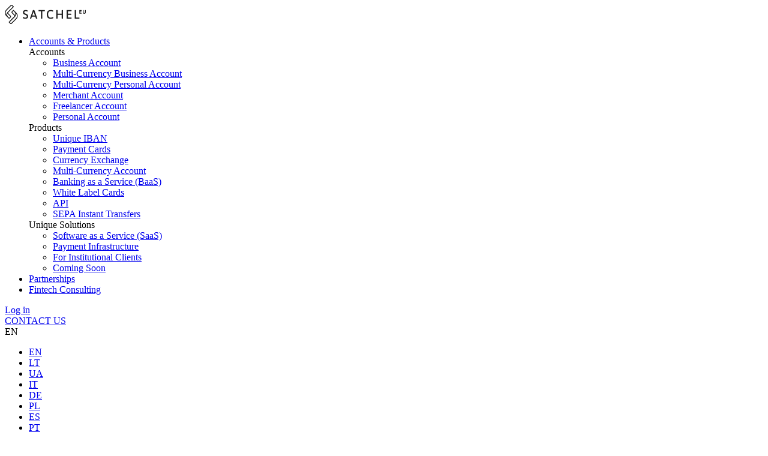

--- FILE ---
content_type: text/html; charset=UTF-8
request_url: https://satchel.eu/account/romania/
body_size: 35004
content:
<!doctype html>



  <html xmlns="http://www.w3.org/1999/xhtml" xml:lang="en" lang="en" >

<head>
	<meta charset="UTF-8">
  <meta http-equiv="X-UA-Compatible" content="IE=Edge">
  <meta name="viewport" content="width=device-width, initial-scale=1, user-scalable=0">
  <meta name="format-detection" content="telephone=no">
	<link rel="profile" href="https://gmpg.org/xfn/11">

  
  
  <style type="text/css">@font-face {font-family:Inter;font-style:normal;font-weight:300;src:url(/cf-fonts/v/inter/5.0.16/greek/wght/normal.woff2);unicode-range:U+0370-03FF;font-display:swap;}@font-face {font-family:Inter;font-style:normal;font-weight:300;src:url(/cf-fonts/v/inter/5.0.16/greek-ext/wght/normal.woff2);unicode-range:U+1F00-1FFF;font-display:swap;}@font-face {font-family:Inter;font-style:normal;font-weight:300;src:url(/cf-fonts/v/inter/5.0.16/latin/wght/normal.woff2);unicode-range:U+0000-00FF,U+0131,U+0152-0153,U+02BB-02BC,U+02C6,U+02DA,U+02DC,U+0304,U+0308,U+0329,U+2000-206F,U+2074,U+20AC,U+2122,U+2191,U+2193,U+2212,U+2215,U+FEFF,U+FFFD;font-display:swap;}@font-face {font-family:Inter;font-style:normal;font-weight:300;src:url(/cf-fonts/v/inter/5.0.16/cyrillic-ext/wght/normal.woff2);unicode-range:U+0460-052F,U+1C80-1C88,U+20B4,U+2DE0-2DFF,U+A640-A69F,U+FE2E-FE2F;font-display:swap;}@font-face {font-family:Inter;font-style:normal;font-weight:300;src:url(/cf-fonts/v/inter/5.0.16/latin-ext/wght/normal.woff2);unicode-range:U+0100-02AF,U+0304,U+0308,U+0329,U+1E00-1E9F,U+1EF2-1EFF,U+2020,U+20A0-20AB,U+20AD-20CF,U+2113,U+2C60-2C7F,U+A720-A7FF;font-display:swap;}@font-face {font-family:Inter;font-style:normal;font-weight:300;src:url(/cf-fonts/v/inter/5.0.16/cyrillic/wght/normal.woff2);unicode-range:U+0301,U+0400-045F,U+0490-0491,U+04B0-04B1,U+2116;font-display:swap;}@font-face {font-family:Inter;font-style:normal;font-weight:300;src:url(/cf-fonts/v/inter/5.0.16/vietnamese/wght/normal.woff2);unicode-range:U+0102-0103,U+0110-0111,U+0128-0129,U+0168-0169,U+01A0-01A1,U+01AF-01B0,U+0300-0301,U+0303-0304,U+0308-0309,U+0323,U+0329,U+1EA0-1EF9,U+20AB;font-display:swap;}@font-face {font-family:Inter;font-style:normal;font-weight:400;src:url(/cf-fonts/v/inter/5.0.16/cyrillic-ext/wght/normal.woff2);unicode-range:U+0460-052F,U+1C80-1C88,U+20B4,U+2DE0-2DFF,U+A640-A69F,U+FE2E-FE2F;font-display:swap;}@font-face {font-family:Inter;font-style:normal;font-weight:400;src:url(/cf-fonts/v/inter/5.0.16/greek/wght/normal.woff2);unicode-range:U+0370-03FF;font-display:swap;}@font-face {font-family:Inter;font-style:normal;font-weight:400;src:url(/cf-fonts/v/inter/5.0.16/greek-ext/wght/normal.woff2);unicode-range:U+1F00-1FFF;font-display:swap;}@font-face {font-family:Inter;font-style:normal;font-weight:400;src:url(/cf-fonts/v/inter/5.0.16/latin-ext/wght/normal.woff2);unicode-range:U+0100-02AF,U+0304,U+0308,U+0329,U+1E00-1E9F,U+1EF2-1EFF,U+2020,U+20A0-20AB,U+20AD-20CF,U+2113,U+2C60-2C7F,U+A720-A7FF;font-display:swap;}@font-face {font-family:Inter;font-style:normal;font-weight:400;src:url(/cf-fonts/v/inter/5.0.16/latin/wght/normal.woff2);unicode-range:U+0000-00FF,U+0131,U+0152-0153,U+02BB-02BC,U+02C6,U+02DA,U+02DC,U+0304,U+0308,U+0329,U+2000-206F,U+2074,U+20AC,U+2122,U+2191,U+2193,U+2212,U+2215,U+FEFF,U+FFFD;font-display:swap;}@font-face {font-family:Inter;font-style:normal;font-weight:400;src:url(/cf-fonts/v/inter/5.0.16/cyrillic/wght/normal.woff2);unicode-range:U+0301,U+0400-045F,U+0490-0491,U+04B0-04B1,U+2116;font-display:swap;}@font-face {font-family:Inter;font-style:normal;font-weight:400;src:url(/cf-fonts/v/inter/5.0.16/vietnamese/wght/normal.woff2);unicode-range:U+0102-0103,U+0110-0111,U+0128-0129,U+0168-0169,U+01A0-01A1,U+01AF-01B0,U+0300-0301,U+0303-0304,U+0308-0309,U+0323,U+0329,U+1EA0-1EF9,U+20AB;font-display:swap;}@font-face {font-family:Inter;font-style:normal;font-weight:500;src:url(/cf-fonts/v/inter/5.0.16/greek-ext/wght/normal.woff2);unicode-range:U+1F00-1FFF;font-display:swap;}@font-face {font-family:Inter;font-style:normal;font-weight:500;src:url(/cf-fonts/v/inter/5.0.16/latin-ext/wght/normal.woff2);unicode-range:U+0100-02AF,U+0304,U+0308,U+0329,U+1E00-1E9F,U+1EF2-1EFF,U+2020,U+20A0-20AB,U+20AD-20CF,U+2113,U+2C60-2C7F,U+A720-A7FF;font-display:swap;}@font-face {font-family:Inter;font-style:normal;font-weight:500;src:url(/cf-fonts/v/inter/5.0.16/greek/wght/normal.woff2);unicode-range:U+0370-03FF;font-display:swap;}@font-face {font-family:Inter;font-style:normal;font-weight:500;src:url(/cf-fonts/v/inter/5.0.16/cyrillic/wght/normal.woff2);unicode-range:U+0301,U+0400-045F,U+0490-0491,U+04B0-04B1,U+2116;font-display:swap;}@font-face {font-family:Inter;font-style:normal;font-weight:500;src:url(/cf-fonts/v/inter/5.0.16/latin/wght/normal.woff2);unicode-range:U+0000-00FF,U+0131,U+0152-0153,U+02BB-02BC,U+02C6,U+02DA,U+02DC,U+0304,U+0308,U+0329,U+2000-206F,U+2074,U+20AC,U+2122,U+2191,U+2193,U+2212,U+2215,U+FEFF,U+FFFD;font-display:swap;}@font-face {font-family:Inter;font-style:normal;font-weight:500;src:url(/cf-fonts/v/inter/5.0.16/vietnamese/wght/normal.woff2);unicode-range:U+0102-0103,U+0110-0111,U+0128-0129,U+0168-0169,U+01A0-01A1,U+01AF-01B0,U+0300-0301,U+0303-0304,U+0308-0309,U+0323,U+0329,U+1EA0-1EF9,U+20AB;font-display:swap;}@font-face {font-family:Inter;font-style:normal;font-weight:500;src:url(/cf-fonts/v/inter/5.0.16/cyrillic-ext/wght/normal.woff2);unicode-range:U+0460-052F,U+1C80-1C88,U+20B4,U+2DE0-2DFF,U+A640-A69F,U+FE2E-FE2F;font-display:swap;}@font-face {font-family:Inter;font-style:normal;font-weight:600;src:url(/cf-fonts/v/inter/5.0.16/latin-ext/wght/normal.woff2);unicode-range:U+0100-02AF,U+0304,U+0308,U+0329,U+1E00-1E9F,U+1EF2-1EFF,U+2020,U+20A0-20AB,U+20AD-20CF,U+2113,U+2C60-2C7F,U+A720-A7FF;font-display:swap;}@font-face {font-family:Inter;font-style:normal;font-weight:600;src:url(/cf-fonts/v/inter/5.0.16/latin/wght/normal.woff2);unicode-range:U+0000-00FF,U+0131,U+0152-0153,U+02BB-02BC,U+02C6,U+02DA,U+02DC,U+0304,U+0308,U+0329,U+2000-206F,U+2074,U+20AC,U+2122,U+2191,U+2193,U+2212,U+2215,U+FEFF,U+FFFD;font-display:swap;}@font-face {font-family:Inter;font-style:normal;font-weight:600;src:url(/cf-fonts/v/inter/5.0.16/vietnamese/wght/normal.woff2);unicode-range:U+0102-0103,U+0110-0111,U+0128-0129,U+0168-0169,U+01A0-01A1,U+01AF-01B0,U+0300-0301,U+0303-0304,U+0308-0309,U+0323,U+0329,U+1EA0-1EF9,U+20AB;font-display:swap;}@font-face {font-family:Inter;font-style:normal;font-weight:600;src:url(/cf-fonts/v/inter/5.0.16/greek/wght/normal.woff2);unicode-range:U+0370-03FF;font-display:swap;}@font-face {font-family:Inter;font-style:normal;font-weight:600;src:url(/cf-fonts/v/inter/5.0.16/cyrillic/wght/normal.woff2);unicode-range:U+0301,U+0400-045F,U+0490-0491,U+04B0-04B1,U+2116;font-display:swap;}@font-face {font-family:Inter;font-style:normal;font-weight:600;src:url(/cf-fonts/v/inter/5.0.16/cyrillic-ext/wght/normal.woff2);unicode-range:U+0460-052F,U+1C80-1C88,U+20B4,U+2DE0-2DFF,U+A640-A69F,U+FE2E-FE2F;font-display:swap;}@font-face {font-family:Inter;font-style:normal;font-weight:600;src:url(/cf-fonts/v/inter/5.0.16/greek-ext/wght/normal.woff2);unicode-range:U+1F00-1FFF;font-display:swap;}@font-face {font-family:Inter;font-style:normal;font-weight:700;src:url(/cf-fonts/v/inter/5.0.16/cyrillic-ext/wght/normal.woff2);unicode-range:U+0460-052F,U+1C80-1C88,U+20B4,U+2DE0-2DFF,U+A640-A69F,U+FE2E-FE2F;font-display:swap;}@font-face {font-family:Inter;font-style:normal;font-weight:700;src:url(/cf-fonts/v/inter/5.0.16/greek/wght/normal.woff2);unicode-range:U+0370-03FF;font-display:swap;}@font-face {font-family:Inter;font-style:normal;font-weight:700;src:url(/cf-fonts/v/inter/5.0.16/greek-ext/wght/normal.woff2);unicode-range:U+1F00-1FFF;font-display:swap;}@font-face {font-family:Inter;font-style:normal;font-weight:700;src:url(/cf-fonts/v/inter/5.0.16/cyrillic/wght/normal.woff2);unicode-range:U+0301,U+0400-045F,U+0490-0491,U+04B0-04B1,U+2116;font-display:swap;}@font-face {font-family:Inter;font-style:normal;font-weight:700;src:url(/cf-fonts/v/inter/5.0.16/latin/wght/normal.woff2);unicode-range:U+0000-00FF,U+0131,U+0152-0153,U+02BB-02BC,U+02C6,U+02DA,U+02DC,U+0304,U+0308,U+0329,U+2000-206F,U+2074,U+20AC,U+2122,U+2191,U+2193,U+2212,U+2215,U+FEFF,U+FFFD;font-display:swap;}@font-face {font-family:Inter;font-style:normal;font-weight:700;src:url(/cf-fonts/v/inter/5.0.16/latin-ext/wght/normal.woff2);unicode-range:U+0100-02AF,U+0304,U+0308,U+0329,U+1E00-1E9F,U+1EF2-1EFF,U+2020,U+20A0-20AB,U+20AD-20CF,U+2113,U+2C60-2C7F,U+A720-A7FF;font-display:swap;}@font-face {font-family:Inter;font-style:normal;font-weight:700;src:url(/cf-fonts/v/inter/5.0.16/vietnamese/wght/normal.woff2);unicode-range:U+0102-0103,U+0110-0111,U+0128-0129,U+0168-0169,U+01A0-01A1,U+01AF-01B0,U+0300-0301,U+0303-0304,U+0308-0309,U+0323,U+0329,U+1EA0-1EF9,U+20AB;font-display:swap;}@font-face {font-family:Inter;font-style:normal;font-weight:800;src:url(/cf-fonts/v/inter/5.0.16/latin-ext/wght/normal.woff2);unicode-range:U+0100-02AF,U+0304,U+0308,U+0329,U+1E00-1E9F,U+1EF2-1EFF,U+2020,U+20A0-20AB,U+20AD-20CF,U+2113,U+2C60-2C7F,U+A720-A7FF;font-display:swap;}@font-face {font-family:Inter;font-style:normal;font-weight:800;src:url(/cf-fonts/v/inter/5.0.16/vietnamese/wght/normal.woff2);unicode-range:U+0102-0103,U+0110-0111,U+0128-0129,U+0168-0169,U+01A0-01A1,U+01AF-01B0,U+0300-0301,U+0303-0304,U+0308-0309,U+0323,U+0329,U+1EA0-1EF9,U+20AB;font-display:swap;}@font-face {font-family:Inter;font-style:normal;font-weight:800;src:url(/cf-fonts/v/inter/5.0.16/cyrillic-ext/wght/normal.woff2);unicode-range:U+0460-052F,U+1C80-1C88,U+20B4,U+2DE0-2DFF,U+A640-A69F,U+FE2E-FE2F;font-display:swap;}@font-face {font-family:Inter;font-style:normal;font-weight:800;src:url(/cf-fonts/v/inter/5.0.16/greek-ext/wght/normal.woff2);unicode-range:U+1F00-1FFF;font-display:swap;}@font-face {font-family:Inter;font-style:normal;font-weight:800;src:url(/cf-fonts/v/inter/5.0.16/cyrillic/wght/normal.woff2);unicode-range:U+0301,U+0400-045F,U+0490-0491,U+04B0-04B1,U+2116;font-display:swap;}@font-face {font-family:Inter;font-style:normal;font-weight:800;src:url(/cf-fonts/v/inter/5.0.16/latin/wght/normal.woff2);unicode-range:U+0000-00FF,U+0131,U+0152-0153,U+02BB-02BC,U+02C6,U+02DA,U+02DC,U+0304,U+0308,U+0329,U+2000-206F,U+2074,U+20AC,U+2122,U+2191,U+2193,U+2212,U+2215,U+FEFF,U+FFFD;font-display:swap;}@font-face {font-family:Inter;font-style:normal;font-weight:800;src:url(/cf-fonts/v/inter/5.0.16/greek/wght/normal.woff2);unicode-range:U+0370-03FF;font-display:swap;}@font-face {font-family:Inter;font-style:normal;font-weight:900;src:url(/cf-fonts/v/inter/5.0.16/greek/wght/normal.woff2);unicode-range:U+0370-03FF;font-display:swap;}@font-face {font-family:Inter;font-style:normal;font-weight:900;src:url(/cf-fonts/v/inter/5.0.16/vietnamese/wght/normal.woff2);unicode-range:U+0102-0103,U+0110-0111,U+0128-0129,U+0168-0169,U+01A0-01A1,U+01AF-01B0,U+0300-0301,U+0303-0304,U+0308-0309,U+0323,U+0329,U+1EA0-1EF9,U+20AB;font-display:swap;}@font-face {font-family:Inter;font-style:normal;font-weight:900;src:url(/cf-fonts/v/inter/5.0.16/latin/wght/normal.woff2);unicode-range:U+0000-00FF,U+0131,U+0152-0153,U+02BB-02BC,U+02C6,U+02DA,U+02DC,U+0304,U+0308,U+0329,U+2000-206F,U+2074,U+20AC,U+2122,U+2191,U+2193,U+2212,U+2215,U+FEFF,U+FFFD;font-display:swap;}@font-face {font-family:Inter;font-style:normal;font-weight:900;src:url(/cf-fonts/v/inter/5.0.16/latin-ext/wght/normal.woff2);unicode-range:U+0100-02AF,U+0304,U+0308,U+0329,U+1E00-1E9F,U+1EF2-1EFF,U+2020,U+20A0-20AB,U+20AD-20CF,U+2113,U+2C60-2C7F,U+A720-A7FF;font-display:swap;}@font-face {font-family:Inter;font-style:normal;font-weight:900;src:url(/cf-fonts/v/inter/5.0.16/greek-ext/wght/normal.woff2);unicode-range:U+1F00-1FFF;font-display:swap;}@font-face {font-family:Inter;font-style:normal;font-weight:900;src:url(/cf-fonts/v/inter/5.0.16/cyrillic-ext/wght/normal.woff2);unicode-range:U+0460-052F,U+1C80-1C88,U+20B4,U+2DE0-2DFF,U+A640-A69F,U+FE2E-FE2F;font-display:swap;}@font-face {font-family:Inter;font-style:normal;font-weight:900;src:url(/cf-fonts/v/inter/5.0.16/cyrillic/wght/normal.woff2);unicode-range:U+0301,U+0400-045F,U+0490-0491,U+04B0-04B1,U+2116;font-display:swap;}@font-face {font-family:Mulish;font-style:normal;font-weight:600;src:url(/cf-fonts/v/mulish/5.0.16/cyrillic-ext/wght/normal.woff2);unicode-range:U+0460-052F,U+1C80-1C88,U+20B4,U+2DE0-2DFF,U+A640-A69F,U+FE2E-FE2F;font-display:swap;}@font-face {font-family:Mulish;font-style:normal;font-weight:600;src:url(/cf-fonts/v/mulish/5.0.16/latin/wght/normal.woff2);unicode-range:U+0000-00FF,U+0131,U+0152-0153,U+02BB-02BC,U+02C6,U+02DA,U+02DC,U+0304,U+0308,U+0329,U+2000-206F,U+2074,U+20AC,U+2122,U+2191,U+2193,U+2212,U+2215,U+FEFF,U+FFFD;font-display:swap;}@font-face {font-family:Mulish;font-style:normal;font-weight:600;src:url(/cf-fonts/v/mulish/5.0.16/latin-ext/wght/normal.woff2);unicode-range:U+0100-02AF,U+0304,U+0308,U+0329,U+1E00-1E9F,U+1EF2-1EFF,U+2020,U+20A0-20AB,U+20AD-20CF,U+2113,U+2C60-2C7F,U+A720-A7FF;font-display:swap;}@font-face {font-family:Mulish;font-style:normal;font-weight:600;src:url(/cf-fonts/v/mulish/5.0.16/cyrillic/wght/normal.woff2);unicode-range:U+0301,U+0400-045F,U+0490-0491,U+04B0-04B1,U+2116;font-display:swap;}@font-face {font-family:Mulish;font-style:normal;font-weight:600;src:url(/cf-fonts/v/mulish/5.0.16/vietnamese/wght/normal.woff2);unicode-range:U+0102-0103,U+0110-0111,U+0128-0129,U+0168-0169,U+01A0-01A1,U+01AF-01B0,U+0300-0301,U+0303-0304,U+0308-0309,U+0323,U+0329,U+1EA0-1EF9,U+20AB;font-display:swap;}@font-face {font-family:Mulish;font-style:normal;font-weight:700;src:url(/cf-fonts/v/mulish/5.0.16/cyrillic-ext/wght/normal.woff2);unicode-range:U+0460-052F,U+1C80-1C88,U+20B4,U+2DE0-2DFF,U+A640-A69F,U+FE2E-FE2F;font-display:swap;}@font-face {font-family:Mulish;font-style:normal;font-weight:700;src:url(/cf-fonts/v/mulish/5.0.16/latin/wght/normal.woff2);unicode-range:U+0000-00FF,U+0131,U+0152-0153,U+02BB-02BC,U+02C6,U+02DA,U+02DC,U+0304,U+0308,U+0329,U+2000-206F,U+2074,U+20AC,U+2122,U+2191,U+2193,U+2212,U+2215,U+FEFF,U+FFFD;font-display:swap;}@font-face {font-family:Mulish;font-style:normal;font-weight:700;src:url(/cf-fonts/v/mulish/5.0.16/cyrillic/wght/normal.woff2);unicode-range:U+0301,U+0400-045F,U+0490-0491,U+04B0-04B1,U+2116;font-display:swap;}@font-face {font-family:Mulish;font-style:normal;font-weight:700;src:url(/cf-fonts/v/mulish/5.0.16/latin-ext/wght/normal.woff2);unicode-range:U+0100-02AF,U+0304,U+0308,U+0329,U+1E00-1E9F,U+1EF2-1EFF,U+2020,U+20A0-20AB,U+20AD-20CF,U+2113,U+2C60-2C7F,U+A720-A7FF;font-display:swap;}@font-face {font-family:Mulish;font-style:normal;font-weight:700;src:url(/cf-fonts/v/mulish/5.0.16/vietnamese/wght/normal.woff2);unicode-range:U+0102-0103,U+0110-0111,U+0128-0129,U+0168-0169,U+01A0-01A1,U+01AF-01B0,U+0300-0301,U+0303-0304,U+0308-0309,U+0323,U+0329,U+1EA0-1EF9,U+20AB;font-display:swap;}@font-face {font-family:Mulish;font-style:italic;font-weight:600;src:url(/cf-fonts/v/mulish/5.0.16/latin/wght/italic.woff2);unicode-range:U+0000-00FF,U+0131,U+0152-0153,U+02BB-02BC,U+02C6,U+02DA,U+02DC,U+0304,U+0308,U+0329,U+2000-206F,U+2074,U+20AC,U+2122,U+2191,U+2193,U+2212,U+2215,U+FEFF,U+FFFD;font-display:swap;}@font-face {font-family:Mulish;font-style:italic;font-weight:600;src:url(/cf-fonts/v/mulish/5.0.16/cyrillic/wght/italic.woff2);unicode-range:U+0301,U+0400-045F,U+0490-0491,U+04B0-04B1,U+2116;font-display:swap;}@font-face {font-family:Mulish;font-style:italic;font-weight:600;src:url(/cf-fonts/v/mulish/5.0.16/latin-ext/wght/italic.woff2);unicode-range:U+0100-02AF,U+0304,U+0308,U+0329,U+1E00-1E9F,U+1EF2-1EFF,U+2020,U+20A0-20AB,U+20AD-20CF,U+2113,U+2C60-2C7F,U+A720-A7FF;font-display:swap;}@font-face {font-family:Mulish;font-style:italic;font-weight:600;src:url(/cf-fonts/v/mulish/5.0.16/vietnamese/wght/italic.woff2);unicode-range:U+0102-0103,U+0110-0111,U+0128-0129,U+0168-0169,U+01A0-01A1,U+01AF-01B0,U+0300-0301,U+0303-0304,U+0308-0309,U+0323,U+0329,U+1EA0-1EF9,U+20AB;font-display:swap;}@font-face {font-family:Mulish;font-style:italic;font-weight:600;src:url(/cf-fonts/v/mulish/5.0.16/cyrillic-ext/wght/italic.woff2);unicode-range:U+0460-052F,U+1C80-1C88,U+20B4,U+2DE0-2DFF,U+A640-A69F,U+FE2E-FE2F;font-display:swap;}@font-face {font-family:Mulish;font-style:italic;font-weight:700;src:url(/cf-fonts/v/mulish/5.0.16/latin-ext/wght/italic.woff2);unicode-range:U+0100-02AF,U+0304,U+0308,U+0329,U+1E00-1E9F,U+1EF2-1EFF,U+2020,U+20A0-20AB,U+20AD-20CF,U+2113,U+2C60-2C7F,U+A720-A7FF;font-display:swap;}@font-face {font-family:Mulish;font-style:italic;font-weight:700;src:url(/cf-fonts/v/mulish/5.0.16/vietnamese/wght/italic.woff2);unicode-range:U+0102-0103,U+0110-0111,U+0128-0129,U+0168-0169,U+01A0-01A1,U+01AF-01B0,U+0300-0301,U+0303-0304,U+0308-0309,U+0323,U+0329,U+1EA0-1EF9,U+20AB;font-display:swap;}@font-face {font-family:Mulish;font-style:italic;font-weight:700;src:url(/cf-fonts/v/mulish/5.0.16/cyrillic/wght/italic.woff2);unicode-range:U+0301,U+0400-045F,U+0490-0491,U+04B0-04B1,U+2116;font-display:swap;}@font-face {font-family:Mulish;font-style:italic;font-weight:700;src:url(/cf-fonts/v/mulish/5.0.16/latin/wght/italic.woff2);unicode-range:U+0000-00FF,U+0131,U+0152-0153,U+02BB-02BC,U+02C6,U+02DA,U+02DC,U+0304,U+0308,U+0329,U+2000-206F,U+2074,U+20AC,U+2122,U+2191,U+2193,U+2212,U+2215,U+FEFF,U+FFFD;font-display:swap;}@font-face {font-family:Mulish;font-style:italic;font-weight:700;src:url(/cf-fonts/v/mulish/5.0.16/cyrillic-ext/wght/italic.woff2);unicode-range:U+0460-052F,U+1C80-1C88,U+20B4,U+2DE0-2DFF,U+A640-A69F,U+FE2E-FE2F;font-display:swap;}</style>
  
      <link rel="apple-touch-icon" sizes="180x180" href="/apple-touch-icon.png?v=2">
    <link rel="icon" type="image/png" sizes="32x32" href="/favicon-32x32.png?v=2">
    <link rel="icon" type="image/png" sizes="16x16" href="/favicon-16x16.png?v=2">
    <link rel="manifest" href="/site.webmanifest?v=2">
    <link rel="mask-icon" href="/safari-pinned-tab.svg?v=2" color="#666666">
    <link rel="shortcut icon" href="/favicon.ico?v=2">
    <meta name="msapplication-TileColor" content="#ffd657">
    <meta name="theme-color" content="#ffffff">
  
  
  <meta name='robots' content='index, follow, max-image-preview:large, max-snippet:-1, max-video-preview:-1' />
	<style>img:is([sizes="auto" i], [sizes^="auto," i]) { contain-intrinsic-size: 3000px 1500px }</style>
	
	<!-- This site is optimized with the Yoast SEO plugin v22.0 - https://yoast.com/wordpress/plugins/seo/ -->
	<title>Open Account Online in Romania - Satchel</title>
	<meta name="description" content="Open account in Romania. Non-EU residents welcome. IBANs, SEPA and SWIFT payments, physical/virtual cards, currency exchange. Easy setup with Satchel." />
	<link rel="canonical" href="https://satchel.eu/account/romania/" />
	<meta property="og:locale" content="en_US" />
	<meta property="og:type" content="article" />
	<meta property="og:title" content="Open Account Online in Romania - Satchel" />
	<meta property="og:description" content="Open account in Romania. Non-EU residents welcome. IBANs, SEPA and SWIFT payments, physical/virtual cards, currency exchange. Easy setup with Satchel." />
	<meta property="og:url" content="https://satchel.eu/account/romania/" />
	<meta property="og:site_name" content="Satchel" />
	<meta property="article:modified_time" content="2024-10-11T09:28:42+00:00" />
	<meta name="twitter:card" content="summary_large_image" />
	<script type="application/ld+json" class="yoast-schema-graph">{"@context":"https://schema.org","@graph":[{"@type":"WebPage","@id":"https://satchel.eu/account/romania/","url":"https://satchel.eu/account/romania/","name":"Open Account Online in Romania - Satchel","isPartOf":{"@id":"https://satchel.eu/#website"},"datePublished":"2023-04-07T08:55:58+00:00","dateModified":"2024-10-11T09:28:42+00:00","description":"Open account in Romania. Non-EU residents welcome. IBANs, SEPA and SWIFT payments, physical/virtual cards, currency exchange. Easy setup with Satchel.","breadcrumb":{"@id":"https://satchel.eu/account/romania/#breadcrumb"},"inLanguage":"en-US","potentialAction":[{"@type":"ReadAction","target":["https://satchel.eu/account/romania/"]}]},{"@type":"BreadcrumbList","@id":"https://satchel.eu/account/romania/#breadcrumb","itemListElement":[{"@type":"ListItem","position":1,"name":"Satchel","item":"https://satchel.eu/"},{"@type":"ListItem","position":2,"name":"Account","item":"https://satchel.eu/account/"},{"@type":"ListItem","position":3,"name":"Account in Romania"}]},{"@type":"WebSite","@id":"https://satchel.eu/#website","url":"https://satchel.eu/","name":"Satchel","description":"Your money management solution","publisher":{"@id":"https://satchel.eu/#organization"},"potentialAction":[{"@type":"SearchAction","target":{"@type":"EntryPoint","urlTemplate":"https://satchel.eu/?s={search_term_string}"},"query-input":"required name=search_term_string"}],"inLanguage":"en-US"},{"@type":"Organization","@id":"https://satchel.eu/#organization","name":"Satchel","url":"https://satchel.eu/","logo":{"@type":"ImageObject","inLanguage":"en-US","@id":"https://satchel.eu/#/schema/logo/image/","url":"https://satchel.eu/wp-content/uploads/2021/05/logo-black.jpg","contentUrl":"https://satchel.eu/wp-content/uploads/2021/05/logo-black.jpg","width":135,"height":32,"caption":"Satchel"},"image":{"@id":"https://satchel.eu/#/schema/logo/image/"}}]}</script>
	<!-- / Yoast SEO plugin. -->


<link rel='dns-prefetch' href='//cdn.jsdelivr.net' />
<script type="06030cbabf74b147db945b8c-text/javascript">
window._wpemojiSettings = {"baseUrl":"https:\/\/s.w.org\/images\/core\/emoji\/15.1.0\/72x72\/","ext":".png","svgUrl":"https:\/\/s.w.org\/images\/core\/emoji\/15.1.0\/svg\/","svgExt":".svg","source":{"concatemoji":"https:\/\/satchel.eu\/wp-includes\/js\/wp-emoji-release.min.js?ver=6.8.1"}};
/*! This file is auto-generated */
!function(i,n){var o,s,e;function c(e){try{var t={supportTests:e,timestamp:(new Date).valueOf()};sessionStorage.setItem(o,JSON.stringify(t))}catch(e){}}function p(e,t,n){e.clearRect(0,0,e.canvas.width,e.canvas.height),e.fillText(t,0,0);var t=new Uint32Array(e.getImageData(0,0,e.canvas.width,e.canvas.height).data),r=(e.clearRect(0,0,e.canvas.width,e.canvas.height),e.fillText(n,0,0),new Uint32Array(e.getImageData(0,0,e.canvas.width,e.canvas.height).data));return t.every(function(e,t){return e===r[t]})}function u(e,t,n){switch(t){case"flag":return n(e,"\ud83c\udff3\ufe0f\u200d\u26a7\ufe0f","\ud83c\udff3\ufe0f\u200b\u26a7\ufe0f")?!1:!n(e,"\ud83c\uddfa\ud83c\uddf3","\ud83c\uddfa\u200b\ud83c\uddf3")&&!n(e,"\ud83c\udff4\udb40\udc67\udb40\udc62\udb40\udc65\udb40\udc6e\udb40\udc67\udb40\udc7f","\ud83c\udff4\u200b\udb40\udc67\u200b\udb40\udc62\u200b\udb40\udc65\u200b\udb40\udc6e\u200b\udb40\udc67\u200b\udb40\udc7f");case"emoji":return!n(e,"\ud83d\udc26\u200d\ud83d\udd25","\ud83d\udc26\u200b\ud83d\udd25")}return!1}function f(e,t,n){var r="undefined"!=typeof WorkerGlobalScope&&self instanceof WorkerGlobalScope?new OffscreenCanvas(300,150):i.createElement("canvas"),a=r.getContext("2d",{willReadFrequently:!0}),o=(a.textBaseline="top",a.font="600 32px Arial",{});return e.forEach(function(e){o[e]=t(a,e,n)}),o}function t(e){var t=i.createElement("script");t.src=e,t.defer=!0,i.head.appendChild(t)}"undefined"!=typeof Promise&&(o="wpEmojiSettingsSupports",s=["flag","emoji"],n.supports={everything:!0,everythingExceptFlag:!0},e=new Promise(function(e){i.addEventListener("DOMContentLoaded",e,{once:!0})}),new Promise(function(t){var n=function(){try{var e=JSON.parse(sessionStorage.getItem(o));if("object"==typeof e&&"number"==typeof e.timestamp&&(new Date).valueOf()<e.timestamp+604800&&"object"==typeof e.supportTests)return e.supportTests}catch(e){}return null}();if(!n){if("undefined"!=typeof Worker&&"undefined"!=typeof OffscreenCanvas&&"undefined"!=typeof URL&&URL.createObjectURL&&"undefined"!=typeof Blob)try{var e="postMessage("+f.toString()+"("+[JSON.stringify(s),u.toString(),p.toString()].join(",")+"));",r=new Blob([e],{type:"text/javascript"}),a=new Worker(URL.createObjectURL(r),{name:"wpTestEmojiSupports"});return void(a.onmessage=function(e){c(n=e.data),a.terminate(),t(n)})}catch(e){}c(n=f(s,u,p))}t(n)}).then(function(e){for(var t in e)n.supports[t]=e[t],n.supports.everything=n.supports.everything&&n.supports[t],"flag"!==t&&(n.supports.everythingExceptFlag=n.supports.everythingExceptFlag&&n.supports[t]);n.supports.everythingExceptFlag=n.supports.everythingExceptFlag&&!n.supports.flag,n.DOMReady=!1,n.readyCallback=function(){n.DOMReady=!0}}).then(function(){return e}).then(function(){var e;n.supports.everything||(n.readyCallback(),(e=n.source||{}).concatemoji?t(e.concatemoji):e.wpemoji&&e.twemoji&&(t(e.twemoji),t(e.wpemoji)))}))}((window,document),window._wpemojiSettings);
</script>
<style id='wp-emoji-styles-inline-css'>

	img.wp-smiley, img.emoji {
		display: inline !important;
		border: none !important;
		box-shadow: none !important;
		height: 1em !important;
		width: 1em !important;
		margin: 0 0.07em !important;
		vertical-align: -0.1em !important;
		background: none !important;
		padding: 0 !important;
	}
</style>
<style id='classic-theme-styles-inline-css'>
/*! This file is auto-generated */
.wp-block-button__link{color:#fff;background-color:#32373c;border-radius:9999px;box-shadow:none;text-decoration:none;padding:calc(.667em + 2px) calc(1.333em + 2px);font-size:1.125em}.wp-block-file__button{background:#32373c;color:#fff;text-decoration:none}
</style>
<link rel="stylesheet" href="https://satchel.eu/?w3tc_minify=v_2026_01_19_09_42_30_8e462.css" media="all" />


<script src="https://satchel.eu/?w3tc_minify=v_2026_01_19_09_42_30_dd199.js" type="06030cbabf74b147db945b8c-text/javascript"></script>

<link rel="https://api.w.org/" href="https://satchel.eu/wp-json/" /><link rel="alternate" title="JSON" type="application/json" href="https://satchel.eu/wp-json/wp/v2/pages/4269" /><link rel="alternate" title="oEmbed (JSON)" type="application/json+oembed" href="https://satchel.eu/wp-json/oembed/1.0/embed?url=https%3A%2F%2Fsatchel.eu%2Faccount%2Fromania%2F" />
<link rel="alternate" title="oEmbed (XML)" type="text/xml+oembed" href="https://satchel.eu/wp-json/oembed/1.0/embed?url=https%3A%2F%2Fsatchel.eu%2Faccount%2Fromania%2F&#038;format=xml" />
			<style>.cmplz-hidden {
					display: none !important;
				}</style>  
  
      <!-- Global site tag (gtag.js) - Google Analytics -->
    <script type="text/plain" data-service="google-analytics" data-category="statistics" defer data-cmplz-src="https://www.googletagmanager.com/gtag/js?id=UA-205402903-1"></script>
    <script type="06030cbabf74b147db945b8c-text/javascript">
      window.dataLayer = window.dataLayer || [];
      function gtag(){dataLayer.push(arguments);}
      gtag('js', new Date());  gtag('config', 'UA-205402903-1');
    </script>

    <!-- Google Tag Manager -->
    <script type="06030cbabf74b147db945b8c-text/javascript">(function(w,d,s,l,i){w[l]=w[l]||[];w[l].push({'gtm.start':
          new Date().getTime(),event:'gtm.js'});var f=d.getElementsByTagName(s)[0],
        j=d.createElement(s),dl=l!='dataLayer'?'&l='+l:'';j.async=true;j.src=
        'https://www.googletagmanager.com/gtm.js?id='+i+dl;f.parentNode.insertBefore(j,f);
      })(window,document,'script','dataLayer','GTM-TPDQPJX');</script>
    <!-- End Google Tag Manager -->

    <meta name="ahrefs-site-verification" content="3d3757bdc0bdebf03f72d9a467c4a70842ec261697501e40a57d73075f668410">
    
</head>

<body data-cmplz=1 class="wp-singular page-template page-template-templates page-template-bank-account-v2 page-template-templatesbank-account-v2-php page page-id-4269 page-child parent-pageid-4483 wp-theme-satchel no-sidebar">

  <!-- Google Tag Manager (noscript) -->
  <noscript><iframe src="https://www.googletagmanager.com/ns.html?id=GTM-TPDQPJX"
                    height="0" width="0" style="display:none;visibility:hidden"></iframe></noscript>
  <!-- End Google Tag Manager (noscript) -->


<header class="header is-sticky">
  <div class="container-fluid">
    <div class="d-flex align-items-center justify-content-between">

      <div class="header__left">
        <a class="logo" href="https://satchel.eu/">
          <svg xmlns="http://www.w3.org/2000/svg" width="135" height="32"><path fill="#212121" d="M14.382 8.618c.185 0 .37.071.512.213l4.6 4.609a7.253 7.253 0 01.001 10.242l-7.666 7.682a2.163 2.163 0 01-3.067 0l-2.045-2.05a.722.722 0 010-1.023l6.133-6.146 2.555-2.56a1.45 1.45 0 000-2.049l-3.578-3.585a2.176 2.176 0 010-3.073l2.043-2.047a.722.722 0 01.512-.213zm4.592 6.426a6.152 6.152 0 01-1.781 4.798l-.766.767-8.178 8.195 1.533 1.536a.721.721 0 001.023 0l7.667-7.682a5.809 5.809 0 00.502-7.614zM11.317 0c.555 0 1.109.213 1.533.636l2.044 2.05a.722.722 0 010 1.023l-8.688 8.706a1.45 1.45 0 000 2.049l3.578 3.583c.847.85.847 2.224 0 3.073l-2.045 2.05a.718.718 0 01-1.023-.001l-2.3-2.304-2.298-2.305a7.25 7.25 0 010-10.242L9.784.636A2.163 2.163 0 0111.317 0zm23.529 8.642a7.19 7.19 0 011.66.205c.575.137 1.018.315 1.334.535.287.178.43.369.43.574 0 .124-.049.291-.143.504a2.685 2.685 0 01-.329.555c-.123.158-.232.236-.328.236-.07 0-.213-.062-.43-.186l-.164-.061a4.494 4.494 0 00-1.968-.453c-.766 0-1.365.178-1.795.534-.43.357-.646.837-.646 1.439 0 .41.102.749.309 1.016.205.267.464.485.778.658.314.171.751.36 1.312.566l.225.081c.807.315 1.466.62 1.98.915.513.295.95.72 1.311 1.275.363.554.545 1.263.545 2.127 0 .89-.198 1.643-.595 2.26a3.816 3.816 0 01-1.63 1.407c-.691.322-1.473.484-2.348.484a8.988 8.988 0 01-2.355-.286c-.711-.19-1.25-.43-1.62-.72-.287-.205-.43-.403-.43-.596 0-.136.05-.31.154-.515.101-.205.225-.39.368-.554.144-.164.256-.247.338-.247.054 0 .12.02.194.061l.256.144.02.02.081.042c.423.205.859.383 1.303.534.445.151.953.226 1.528.226.724 0 1.32-.187 1.784-.566.464-.376.696-.9.696-1.572 0-.439-.12-.808-.359-1.11a2.757 2.757 0 00-.893-.729c-.355-.185-.847-.4-1.477-.647a4.054 4.054 0 01-.194-.082 1.475 1.475 0 01-.194-.103l-.062-.02c-.696-.288-1.268-.571-1.713-.853-.444-.28-.816-.682-1.117-1.202-.302-.52-.452-1.185-.452-1.993 0-.794.198-1.485.595-2.074.396-.59.947-1.04 1.651-1.356.704-.315 1.5-.473 2.39-.473zm41.835.002a9.07 9.07 0 011.99.216c.641.144 1.155.325 1.538.544.341.192.513.383.513.574 0 .124-.05.302-.154.535a2.547 2.547 0 01-.368.605c-.144.171-.263.257-.36.257-.041 0-.15-.042-.328-.124a7.642 7.642 0 00-1.2-.493c-.43-.136-.966-.205-1.609-.205-1.517 0-2.638.434-3.362 1.305-.724.871-1.087 2.244-1.087 4.12 0 1.85.36 3.22 1.076 4.11.719.89 1.822 1.336 3.312 1.336.642 0 1.199-.075 1.67-.226.472-.15.933-.342 1.385-.576.205-.11.341-.164.41-.164.124 0 .252.082.39.247.136.164.249.357.338.575.089.22.132.376.132.473 0 .247-.225.5-.676.76-.425.232-.964.425-1.62.574a9.11 9.11 0 01-2.031.226c-2.268.002-3.943-.593-5.023-1.786-1.08-1.19-1.62-3.047-1.62-5.569 0-4.876 2.228-7.314 6.684-7.314zm-10.437.143c.164 0 .28.058.349.175.069.116.103.305.103.565v.411c0 .26-.034.45-.103.566-.07.116-.185.174-.349.174h-3.712v12.02c0 .342-.314.515-.944.515h-.308c-.628 0-.942-.171-.942-.515v-12.02h-3.752a.376.376 0 01-.338-.174c-.076-.117-.112-.306-.112-.566v-.41c0-.26.038-.45.112-.566a.374.374 0 01.338-.175h9.658zm20.753-.042c.615 0 .924.171.924.515v5.59h6.89V9.26c0-.342.308-.515.923-.515h.328c.628 0 .944.171.944.515v13.438c0 .342-.314.515-.944.515h-.328c-.615 0-.924-.171-.924-.515V16.76h-6.89v5.938c0 .342-.308.515-.923.515h-.328c-.63 0-.944-.171-.944-.515V9.26c0-.342.314-.515.944-.515h.328zm-38.571 0c.546 0 .854.117.923.35l4.758 13.438a.856.856 0 01.062.307c0 .247-.309.37-.924.37h-.368c-.534 0-.84-.117-.922-.35l-1.087-3.124h-5.68l-1.066 3.124c-.082.233-.369.35-.862.35h-.309c-.658.003-.985-.12-.985-.368 0-.055.013-.144.042-.267l.02-.062 4.757-13.418c.082-.233.39-.35.922-.35h.719zm69.269 0c.628 0 .944.171.944.515v12.02h5.29c.164 0 .284.058.36.175.074.116.112.305.112.565v.41c0 .26-.038.45-.112.566-.076.117-.194.175-.36.175h-6.807c-.249 0-.423-.051-.525-.155-.103-.103-.154-.278-.154-.523V9.26c0-.342.314-.515.943-.515h.309zm-6.852.042c.178 0 .302.058.369.175.069.116.103.305.103.565v.411c0 .26-.034.45-.103.566-.07.116-.193.174-.369.174h-5.637v4.191h5.044c.178 0 .301.058.368.175.07.116.104.305.104.565v.411c0 .26-.035.45-.104.565-.069.117-.192.175-.368.175h-5.044v4.52h5.66c.177 0 .3.058.367.175.07.116.102.305.102.565v.41c0 .26-.034.45-.102.566-.068.117-.192.175-.368.175h-7.176c-.247 0-.421-.051-.525-.155-.101-.103-.154-.278-.154-.523V9.465c0-.247.05-.421.154-.523.104-.102.278-.155.523-.155h7.156zM4.525 14.473a4.725 4.725 0 00.913 5.367l1.79 1.793 1.532-1.537a.724.724 0 000-1.023l-3.578-3.588a2.888 2.888 0 01-.657-1.012zm43.552-3.282h-.041l-.042.124a6.635 6.635 0 01-.113.565c-.047.198-.1.38-.154.545L45.84 17.85h4.368l-1.866-5.424a4.61 4.61 0 01-.143-.545 9.466 9.466 0 01-.102-.585.23.23 0 01-.02-.104zm-33.693-.826l-1.534 1.537a.72.72 0 00-.212.513.72.72 0 00.212.512l3.579 3.586c.295.296.515.643.655 1.014a4.725 4.725 0 00-.911-5.369l-1.79-1.793zm-3.067-8.918a.723.723 0 00-.512.213L3.14 9.342c-2.07 2.076-2.237 5.345-.504 7.616a6.149 6.149 0 011.782-4.798l.001-.002 3.32-3.327 5.624-5.635L11.83 1.66a.721.721 0 00-.512-.213zm119.386 7.33c.347 0 .52.092.52.278v3.694a.987.987 0 00.562.915c.18.089.383.134.615.134.23 0 .435-.045.615-.134.18-.09.32-.215.42-.373.1-.158.15-.34.15-.542V9.056c0-.185.172-.278.519-.278h.285c.346 0 .518.093.518.278v3.782c0 .666-.22 1.182-.658 1.55-.44.367-1.056.55-1.853.55-.796 0-1.408-.185-1.847-.553-.44-.367-.659-.883-.659-1.549V9.055c0-.186.173-.279.52-.279h.293zm-3.01.02c.092 0 .158.034.2.103.04.07.06.18.06.33v.268c0 .151-.02.26-.06.33-.04.068-.108.103-.2.103h-2.052v1.258h1.818c.092 0 .158.035.2.104.04.069.06.18.06.329v.269c0 .15-.02.26-.06.329-.04.07-.108.104-.2.104h-1.818v1.405h2.06c.092 0 .157.035.199.104.04.069.06.18.06.329v.269c0 .15-.02.26-.06.329-.04.07-.107.104-.2.104h-3.046c-.12.003-.209-.024-.263-.079-.055-.054-.082-.143-.082-.265V9.142c0-.122.027-.21.082-.264.054-.054.143-.082.264-.082h3.038z"/></svg>
        </a>

        <!-- <a class="logo logo--ny" href="https://satchel.eu/">
          <svg xmlns="http://www.w3.org/2000/svg" width="135" height="43" viewBox="0 0 135 43" fill="none">
            <path d="M34.5 23V31.5" stroke="#212121" stroke-width="0.5"/>
            <path d="M48 19V27.5" stroke="#212121" stroke-width="0.5"/>
            <path d="M61.5 22V34" stroke="#212121" stroke-width="0.5"/>
            <path d="M76 22V34" stroke="#212121" stroke-width="0.5"/>
            <path d="M107 22V34" stroke="#212121" stroke-width="0.5"/>
            <path d="M120.5 22V34" stroke="#212121" stroke-width="0.5"/>
            <path d="M91.5 16V30" stroke="#212121" stroke-width="0.5"/>
            <path fill-rule="evenodd" clip-rule="evenodd" d="M6.71552 23.1691L4.41653 20.8655L2.11754 18.56C-0.705847 15.7327 -0.705847 11.1473 2.11754 8.31818L9.78387 0.636364C10.2067 0.212727 10.7619 0 11.3171 0C11.8724 0 12.4258 0.212727 12.8504 0.636364L14.8935 2.68545C15.1766 2.96727 15.1766 3.42545 14.8935 3.70909L6.20565 12.4145C5.64133 12.98 5.64133 13.8982 6.20565 14.4636L9.78387 18.0473C10.6312 18.8964 10.6312 20.2709 9.78387 21.12L7.73891 23.1691C7.59738 23.3109 7.4123 23.3818 7.22722 23.3818C7.04214 23.3818 6.85706 23.3109 6.71552 23.1691ZM8.76048 20.0964C9.04173 19.8145 9.04173 19.3545 8.76048 19.0727L5.18226 15.4855C4.89012 15.1927 4.66875 14.8491 4.5254 14.4727C3.68891 16.2255 3.99194 18.3909 5.4381 19.84L7.22722 21.6327L8.76048 20.0964ZM3.13911 9.34182L10.8054 1.66C10.9905 1.47455 11.2046 1.44727 11.3171 1.44727C11.4296 1.44727 11.6438 1.47455 11.8288 1.66L13.3621 3.19636L7.73891 8.83091L4.41835 12.1582L4.41653 12.16C3.10464 13.4745 2.51129 15.2382 2.63468 16.9582C0.901815 14.6873 1.06875 11.4182 3.13911 9.34182ZM19.4933 13.44L14.8935 8.83091C14.752 8.68909 14.5669 8.61818 14.3819 8.61818C14.1968 8.61818 14.0117 8.68909 13.8702 8.83091L11.827 10.8782C10.9796 11.7273 10.9796 13.1018 11.827 13.9509L15.4052 17.5364C15.9696 18.1018 15.9696 19.02 15.4052 19.5855L12.8504 22.1455L6.71734 28.2909C6.43427 28.5745 6.43427 29.0327 6.71734 29.3145L8.7623 31.3636C9.18508 31.7873 9.74032 32 10.2956 32C10.8508 32 11.406 31.7873 11.8288 31.3636L19.4952 23.6818C22.3167 20.8527 22.3167 16.2673 19.4933 13.44ZM12.8504 12.9273C12.6653 12.7418 12.6381 12.5273 12.6381 12.4145C12.6381 12.3018 12.6653 12.0873 12.8504 11.9018L14.3837 10.3655L16.1728 12.1582C17.6189 13.6073 17.922 15.7745 17.0837 17.5273C16.944 17.1564 16.7244 16.8091 16.4286 16.5127L12.8504 12.9273ZM10.8054 30.3403L18.4718 22.6585C20.5421 20.5821 20.7091 17.3131 18.9744 15.044C19.0978 16.764 18.5044 18.5276 17.1925 19.8421L16.4268 20.6094L8.24878 28.804L9.78205 30.3403C9.96713 30.5258 10.1812 30.5531 10.2937 30.5531C10.4062 30.5531 10.6204 30.5258 10.8054 30.3403ZM31.999 23.0273C31.2877 22.8364 30.7488 22.5964 30.3786 22.3073C30.0919 22.1018 29.9486 21.9036 29.9486 21.7109C29.9486 21.5745 29.9994 21.4018 30.1028 21.1964C30.2044 20.9909 30.3278 20.8055 30.4712 20.6418C30.6145 20.4782 30.727 20.3945 30.8087 20.3945C30.8631 20.3945 30.9284 20.4145 31.0028 20.4564L31.0846 20.5021C31.138 20.532 31.196 20.5645 31.2587 20.6L31.2786 20.62L31.3603 20.6618C31.7831 20.8673 32.2185 21.0455 32.6631 21.1964C33.1077 21.3473 33.6157 21.4218 34.1909 21.4218C34.9149 21.4218 35.5101 21.2345 35.9746 20.8564C36.4391 20.48 36.6714 19.9564 36.6714 19.2836C36.6714 18.8455 36.5516 18.4764 36.3121 18.1745C36.0726 17.8727 35.775 17.6309 35.4194 17.4455C35.0637 17.26 34.572 17.0455 33.9423 16.7982C33.8734 16.7709 33.8099 16.7436 33.7482 16.7164C33.6865 16.6891 33.6212 16.6545 33.554 16.6127L33.4923 16.5927C32.7956 16.3055 32.224 16.0218 31.7794 15.74C31.3349 15.46 30.9629 15.0582 30.6617 14.5382C30.3605 14.0182 30.2099 13.3527 30.2099 12.5455C30.2099 11.7509 30.4077 11.06 30.805 10.4709C31.2006 9.88182 31.7522 9.43091 32.4562 9.11454C33.1603 8.8 33.9569 8.64182 34.846 8.64182C35.3794 8.64182 35.9329 8.71091 36.5063 8.84727C37.0815 8.98364 37.5242 9.16182 37.8399 9.38182C38.1266 9.56 38.27 9.75091 38.27 9.95636C38.27 10.08 38.221 10.2473 38.1266 10.46C38.0304 10.6727 37.9216 10.8582 37.7982 11.0145C37.6748 11.1727 37.5659 11.2509 37.4698 11.2509C37.4008 11.2509 37.2575 11.1891 37.0397 11.0655L36.8764 11.0036C36.2468 10.7018 35.5917 10.5509 34.9077 10.5509C34.1419 10.5509 33.5431 10.7291 33.1131 11.0855C32.6831 11.4418 32.4671 11.9218 32.4671 12.5236C32.4671 12.9345 32.5688 13.2727 32.7756 13.54C32.9806 13.8073 33.2401 14.0255 33.554 14.1982C33.8679 14.3691 34.3052 14.5582 34.8659 14.7636L35.0909 14.8455C35.8984 15.16 36.5571 15.4655 37.0706 15.76C37.5841 16.0545 38.0214 16.48 38.3825 17.0345C38.7454 17.5891 38.9268 18.2982 38.9268 19.1618C38.9268 20.0527 38.729 20.8055 38.3317 21.4218C37.9343 22.0382 37.3917 22.5073 36.7022 22.8291C36.0109 23.1509 35.2288 23.3127 34.3542 23.3127C33.496 23.3145 32.7103 23.2182 31.999 23.0273ZM42.0079 22.5742C41.9788 22.6978 41.9661 22.7869 41.9661 22.8415C41.9661 23.0888 42.2927 23.2124 42.9514 23.2088H43.2599C43.7534 23.2088 44.0401 23.0924 44.1218 22.8597L45.1887 19.736H50.8681L51.955 22.8597C52.0367 23.0924 52.3433 23.2088 52.8768 23.2088H53.2452C53.8603 23.2088 54.1687 23.0869 54.1687 22.8397C54.1687 22.7451 54.1488 22.6415 54.1071 22.5324L49.3494 9.09421C49.2804 8.86148 48.972 8.74512 48.4258 8.74512H47.7073C47.1756 8.74512 46.8671 8.86148 46.7855 9.09421L42.0278 22.5124L42.0079 22.5742ZM48.3423 12.4251L50.2077 17.8488H45.8401L47.7272 12.4251C47.7817 12.2597 47.8343 12.0778 47.8814 11.8797C47.9286 11.6815 47.9667 11.4924 47.9939 11.3142L48.0357 11.1906H48.0774C48.0774 11.2324 48.0829 11.2669 48.0974 11.2942C48.1246 11.4851 48.1573 11.6815 48.199 11.8797C48.2389 12.0797 48.2879 12.2615 48.3423 12.4251ZM60.3381 10.6782V22.6982C60.3381 23.0418 60.652 23.2127 61.2798 23.2127H61.5883C62.2179 23.2127 62.5319 23.04 62.5319 22.6982V10.6782H66.2444C66.4077 10.6782 66.5238 10.62 66.5927 10.5036C66.6617 10.3873 66.6962 10.1982 66.6962 9.93818V9.52727C66.6962 9.26727 66.6617 9.07818 66.5927 8.96182C66.5238 8.84546 66.4077 8.78727 66.2444 8.78727H56.5857C56.4351 8.78727 56.3226 8.84546 56.2482 8.96182C56.1738 9.07818 56.1357 9.26727 56.1357 9.52727V9.93818C56.1357 10.1982 56.172 10.3873 56.2482 10.5036C56.3226 10.62 56.4351 10.6782 56.5857 10.6782H60.3381ZM71.6171 21.5273C70.5375 20.3364 69.9968 18.48 69.9968 15.9582C69.9968 11.0818 72.225 8.64364 76.6814 8.64364C77.3655 8.64364 78.0278 8.71636 78.6702 8.86C79.3125 9.00364 79.826 9.18545 80.2089 9.40364C80.55 9.59636 80.7224 9.78727 80.7224 9.97818C80.7224 10.1018 80.6716 10.28 80.5681 10.5127C80.4647 10.7455 80.3431 10.9473 80.1998 11.1182C80.0564 11.2891 79.9367 11.3745 79.8405 11.3745C79.7988 11.3745 79.6899 11.3327 79.5121 11.2509C79.1438 11.06 78.7427 10.8945 78.3127 10.7582C77.8827 10.6218 77.3456 10.5527 76.7032 10.5527C75.1863 10.5527 74.0649 10.9873 73.3409 11.8582C72.6169 12.7291 72.254 14.1018 72.254 15.9782C72.254 17.8273 72.6133 19.1982 73.33 20.0873C74.0486 20.9782 75.1518 21.4236 76.6415 21.4236C77.2839 21.4236 77.8409 21.3491 78.3127 21.1982C78.7845 21.0473 79.2454 20.8564 79.6972 20.6218C79.9022 20.5127 80.0383 20.4582 80.1073 20.4582C80.2306 20.4582 80.3595 20.54 80.4974 20.7055C80.6335 20.8691 80.746 21.0618 80.8349 21.28C80.9238 21.5 80.9673 21.6564 80.9673 21.7527C80.9673 22 80.7423 22.2527 80.2905 22.5127C79.8659 22.7455 79.327 22.9382 78.6702 23.0873C78.0133 23.2364 77.3365 23.3127 76.6397 23.3127C74.3716 23.3145 72.6968 22.72 71.6171 21.5273ZM85.725 9.25966V22.6978C85.725 23.0415 86.0389 23.2124 86.6685 23.2124H86.997C87.6121 23.2124 87.9206 23.0397 87.9206 22.6978V16.7597H94.8103V22.6978C94.8103 23.0415 95.1188 23.2124 95.7339 23.2124H96.0623C96.6919 23.2124 97.0058 23.0397 97.0058 22.6978V9.25966C97.0058 8.91603 96.6901 8.74512 96.0623 8.74512H95.7339C95.1188 8.74512 94.8103 8.91784 94.8103 9.25966V14.8488H87.9206V9.25966C87.9206 8.91603 87.6121 8.74512 86.997 8.74512H86.6685C86.0389 8.74512 85.725 8.91784 85.725 9.25966ZM116.597 23.016C116.494 22.9124 116.443 22.7378 116.443 22.4924V9.25966C116.443 8.91784 116.757 8.74512 117.386 8.74512H117.695C118.323 8.74512 118.639 8.91603 118.639 9.25966V21.2797H123.93C124.093 21.2797 124.213 21.3378 124.289 21.4542C124.363 21.5706 124.401 21.7597 124.401 22.0197V22.4306C124.401 22.6906 124.363 22.8797 124.289 22.996C124.213 23.1124 124.095 23.1706 123.93 23.1706H117.122C116.873 23.1706 116.699 23.1197 116.597 23.016ZM124.309 14.5195C124.309 14.6414 124.336 14.7304 124.391 14.785C124.445 14.8395 124.534 14.8668 124.654 14.8632H127.7C127.793 14.8632 127.86 14.8286 127.9 14.7595C127.94 14.6904 127.96 14.5814 127.96 14.4304V14.1614C127.96 14.0123 127.94 13.9014 127.9 13.8323C127.858 13.7632 127.793 13.7286 127.7 13.7286H125.641V12.3232H127.459C127.551 12.3232 127.619 12.2886 127.658 12.2195C127.698 12.1504 127.718 12.0414 127.718 11.8904V11.6214C127.718 11.4723 127.698 11.3614 127.658 11.2923C127.617 11.2232 127.551 11.1886 127.459 11.1886H125.641V9.93044H127.693C127.785 9.93044 127.853 9.8959 127.893 9.82681C127.932 9.75772 127.952 9.64863 127.952 9.49772V9.22863C127.952 9.07953 127.932 8.96863 127.893 8.89954C127.851 8.83044 127.785 8.7959 127.693 8.7959H124.655C124.534 8.7959 124.445 8.82317 124.391 8.87772C124.336 8.93226 124.309 9.01954 124.309 9.14135V14.5195ZM103.164 23.0164C103.063 22.9127 103.01 22.7382 103.01 22.4927V9.46546C103.01 9.21818 103.061 9.04364 103.164 8.94182C103.268 8.84 103.442 8.78727 103.687 8.78727H110.843C111.021 8.78727 111.145 8.84546 111.212 8.96182C111.281 9.07818 111.315 9.26727 111.315 9.52727V9.93818C111.315 10.1982 111.281 10.3873 111.212 10.5036C111.143 10.62 111.019 10.6782 110.843 10.6782H105.206V14.8691H110.25C110.428 14.8691 110.551 14.9273 110.618 15.0436C110.687 15.16 110.722 15.3491 110.722 15.6091V16.02C110.722 16.28 110.687 16.4691 110.618 16.5855C110.549 16.7018 110.426 16.76 110.25 16.76H105.206V21.28H110.865C111.043 21.28 111.166 21.3382 111.233 21.4545C111.302 21.5709 111.335 21.76 111.335 22.02V22.4309C111.335 22.6909 111.301 22.88 111.233 22.9964C111.165 23.1127 111.041 23.1709 110.865 23.1709H103.689C103.442 23.1709 103.268 23.12 103.164 23.0164ZM129.89 12.8364C129.89 13.5018 130.11 14.0182 130.549 14.3855C130.988 14.7527 131.6 14.9382 132.396 14.9382C133.193 14.9382 133.81 14.7545 134.249 14.3873C134.688 14.02 134.907 13.5036 134.907 12.8382V9.05636C134.907 8.87091 134.735 8.77818 134.389 8.77818H134.104C133.757 8.77818 133.585 8.87091 133.585 9.05636V12.7491C133.585 12.9509 133.536 13.1327 133.434 13.2909C133.334 13.4491 133.195 13.5745 133.015 13.6636C132.835 13.7527 132.63 13.7982 132.4 13.7982C132.168 13.7982 131.964 13.7527 131.785 13.6636C131.605 13.5745 131.467 13.4509 131.369 13.2909C131.271 13.1327 131.222 12.9509 131.222 12.7491V9.05455C131.222 8.86909 131.05 8.77636 130.703 8.77636H130.409C130.063 8.77636 129.89 8.86909 129.89 9.05455V12.8364Z" fill="#212121"/>
            <path class="logo__box logo__box--1" d="M30.65 33.5H30.1V37.9C30.1 38.1917 30.2159 38.4715 30.4222 38.6778C30.6285 38.8841 30.9083 39 31.2 39H33.95V33.5H30.65ZM37.8 33.5H35.05V39H37.8C38.0917 39 38.3715 38.8841 38.5778 38.6778C38.7841 38.4715 38.9 38.1917 38.9 37.9V33.5H37.8ZM38.2351 30.75C38.3157 30.4826 38.3545 30.2043 38.35 29.925C38.35 28.8635 37.4865 28 36.425 28C35.5329 28 34.9373 28.8151 34.5528 29.6968C34.1739 28.8635 33.548 28 32.575 28C31.5135 28 30.65 28.8635 30.65 29.925C30.65 30.2528 30.6935 30.524 30.765 30.75H29V32.95H33.95V31.85H35.05V32.95H40V30.75H38.2351ZM31.75 29.925C31.75 29.4701 32.1202 29.1 32.575 29.1C33.0634 29.1 33.5177 29.9388 33.7839 30.75H32.3C32.0943 30.75 31.75 30.75 31.75 29.925ZM36.425 29.1C36.8799 29.1 37.25 29.4701 37.25 29.925C37.25 30.75 36.9057 30.75 36.7 30.75H35.3376C35.6182 29.8832 36.0257 29.1 36.425 29.1Z" fill="#565998"/>
            <path class="logo__box logo__box--2" d="M87.65 32.5H87.1V36.9C87.1 37.1917 87.2159 37.4715 87.4222 37.6778C87.6285 37.8841 87.9083 38 88.2 38H90.95V32.5H87.65ZM94.8 32.5H92.05V38H94.8C95.0917 38 95.3715 37.8841 95.5778 37.6778C95.7841 37.4715 95.9 37.1917 95.9 36.9V32.5H94.8ZM95.2351 29.75C95.3157 29.4826 95.3545 29.2043 95.35 28.925C95.35 27.8635 94.4865 27 93.425 27C92.5329 27 91.9373 27.8151 91.5528 28.6968C91.1739 27.8635 90.548 27 89.575 27C88.5135 27 87.65 27.8635 87.65 28.925C87.65 29.2528 87.6935 29.524 87.765 29.75H86V31.95H90.95V30.85H92.05V31.95H97V29.75H95.2351ZM88.75 28.925C88.75 28.4701 89.1202 28.1 89.575 28.1C90.0634 28.1 90.5177 28.9388 90.7839 29.75H89.3C89.0943 29.75 88.75 29.75 88.75 28.925ZM93.425 28.1C93.8799 28.1 94.25 28.4701 94.25 28.925C94.25 29.75 93.9057 29.75 93.7 29.75H92.3376C92.6182 28.8832 93.0257 28.1 93.425 28.1Z" fill="#565998"/>
            <path class="logo__cookie" d="M80.799 34.5201C80.7388 34.4746 80.6692 34.4432 80.5953 34.4283C80.5214 34.4134 80.4451 34.4153 80.372 34.4339C80.2508 34.4679 80.1258 34.4861 80 34.4881C79.173 34.4881 78.5 33.8136 78.4985 33.0159C78.501 32.9988 78.5065 32.9487 78.507 32.9317C78.5103 32.8533 78.4951 32.7753 78.4627 32.704C78.4304 32.6326 78.3817 32.5698 78.3207 32.5208C78.2597 32.4717 78.188 32.4377 78.1114 32.4215C78.0349 32.4053 77.9556 32.4074 77.88 32.4276C77.7563 32.4625 77.6286 32.4814 77.5 32.4837C76.673 32.4837 76 31.8092 76 30.9805C76 30.8717 76.0155 30.758 76.0495 30.6217C76.0688 30.5439 76.0691 30.4626 76.0505 30.3846C76.0319 30.3067 75.995 30.2343 75.9427 30.1736C75.8904 30.113 75.8244 30.0658 75.7502 30.0359C75.6759 30.0061 75.5956 29.9946 75.516 30.0023C74.2778 30.118 73.1275 30.694 72.2918 31.6169C71.456 32.5398 70.9952 33.7428 71 34.9891C71 37.7521 73.243 40 76 40C78.757 40 81 37.7521 81 34.9891C81 34.9646 80.9985 34.9405 80.9965 34.909C80.9948 34.8335 80.9762 34.7593 80.942 34.692C80.9078 34.6247 80.8589 34.5659 80.799 34.5201ZM74.25 31.9826C74.4489 31.9826 74.6397 32.0618 74.7804 32.2028C74.921 32.3437 75 32.5349 75 32.7343C75 32.9336 74.921 33.1248 74.7804 33.2657C74.6397 33.4067 74.4489 33.4859 74.25 33.4859C74.0511 33.4859 73.8603 33.4067 73.7197 33.2657C73.579 33.1248 73.5 32.9336 73.5 32.7343C73.5 32.5349 73.579 32.3437 73.7197 32.2028C73.8603 32.0618 74.0511 31.9826 74.25 31.9826ZM73.25 35.9913C73.1515 35.9913 73.054 35.9719 72.963 35.9341C72.872 35.8963 72.7893 35.841 72.7197 35.7712C72.6501 35.7014 72.5948 35.6185 72.5571 35.5273C72.5194 35.4361 72.5 35.3384 72.5 35.2397C72.5 35.141 72.5194 35.0432 72.5571 34.952C72.5948 34.8609 72.6501 34.778 72.7197 34.7082C72.7893 34.6384 72.872 34.583 72.963 34.5453C73.054 34.5075 73.1515 34.4881 73.25 34.4881C73.4489 34.4881 73.6397 34.5672 73.7804 34.7082C73.921 34.8492 74 35.0403 74 35.2397C74 35.439 73.921 35.6302 73.7804 35.7712C73.6397 35.9121 73.4489 35.9913 73.25 35.9913ZM74.75 37.9957C74.5511 37.9957 74.3603 37.9165 74.2197 37.7755C74.079 37.6346 74 37.4434 74 37.244C74 37.0447 74.079 36.8535 74.2197 36.7125C74.3603 36.5716 74.5511 36.4924 74.75 36.4924C74.9489 36.4924 75.1397 36.5716 75.2804 36.7125C75.421 36.8535 75.5 37.0447 75.5 37.244C75.5 37.4434 75.421 37.6346 75.2804 37.7755C75.1397 37.9165 74.9489 37.9957 74.75 37.9957ZM76 34.7386C76 34.5393 76.079 34.3481 76.2197 34.2071C76.3603 34.0662 76.5511 33.987 76.75 33.987C76.9489 33.987 77.1397 34.0662 77.2803 34.2071C77.421 34.3481 77.5 34.5393 77.5 34.7386C77.5 34.9379 77.421 35.1291 77.2803 35.2701C77.1397 35.411 76.9489 35.4902 76.75 35.4902C76.5511 35.4902 76.3603 35.411 76.2197 35.2701C76.079 35.1291 76 34.9379 76 34.7386ZM77.75 37.9957C77.5511 37.9957 77.3603 37.9165 77.2197 37.7755C77.079 37.6346 77 37.4434 77 37.244C77 37.0447 77.079 36.8535 77.2197 36.7125C77.3603 36.5716 77.5511 36.4924 77.75 36.4924C77.9489 36.4924 78.1397 36.5716 78.2803 36.7125C78.421 36.8535 78.5 37.0447 78.5 37.244C78.5 37.4434 78.421 37.6346 78.2803 37.7755C78.1397 37.9165 77.9489 37.9957 77.75 37.9957Z" fill="#BB4B4B"/>
            <path class="logo__bell logo__bell--1" d="M50.6766 35.8125C51.0091 35.7239 51.3059 35.5349 51.5259 35.2719C51.7459 35.0089 51.8781 34.6848 51.9041 34.3448L48.8797 35.1552C49.0723 35.4366 49.3488 35.6512 49.6708 35.769C49.9929 35.8868 50.3444 35.902 50.6766 35.8125ZM53.3776 30.8673L52.7248 28.4309C52.2669 26.7218 50.7086 25.5963 49.0041 25.5889C48.7419 25.239 48.2836 25.0657 47.8296 25.1874C47.3756 25.309 47.0654 25.6882 47.0133 26.1224C45.5403 26.9811 44.7541 28.7349 45.2121 30.4439L45.8649 32.8803L45.1918 34.0326C45.1551 34.0952 45.1312 34.1644 45.1215 34.2361C45.1118 34.3078 45.1165 34.3806 45.1353 34.4503L45.2776 34.9816C45.3154 35.1225 45.4081 35.2425 45.5354 35.3151C45.6628 35.3878 45.8143 35.4072 45.9566 35.3691L54.5426 33.0684C54.6849 33.0303 54.8064 32.9378 54.8803 32.8112C54.9543 32.6846 54.9746 32.5343 54.9369 32.3934L54.7945 31.8621C54.7759 31.7923 54.7436 31.7269 54.6993 31.6697C54.6551 31.6125 54.5998 31.5645 54.5366 31.5287L53.3776 30.8673Z" fill="#FFD657"/>
            <path class="logo__bell logo__bell--2" d="M103.829 38.8128C104.162 38.9023 104.513 38.8871 104.835 38.7693C105.157 38.6515 105.434 38.4369 105.626 38.1555L102.602 37.3451C102.628 37.6851 102.76 38.0092 102.98 38.2722C103.2 38.5352 103.497 38.7242 103.829 38.8128ZM108.641 35.8806L109.294 33.4442C109.752 31.7352 108.965 29.9813 107.493 29.1227C107.44 28.6885 107.13 28.3093 106.676 28.1876C106.222 28.066 105.764 28.2393 105.502 28.5892C103.797 28.5965 102.239 29.7221 101.781 31.4312L101.128 33.8676L99.9693 34.529C99.9062 34.5648 99.8509 34.6128 99.8066 34.67C99.7624 34.7272 99.73 34.7926 99.7114 34.8624L99.5691 35.3937C99.5313 35.5346 99.5516 35.6849 99.6256 35.8115C99.6995 35.9381 99.821 36.0306 99.9633 36.0687L108.549 38.3694C108.692 38.4075 108.843 38.3881 108.971 38.3154C109.098 38.2428 109.191 38.1228 109.228 37.9819L109.371 37.4506C109.389 37.3809 109.394 37.3081 109.384 37.2364C109.375 37.1647 109.351 37.0955 109.314 37.0329L108.641 35.8806Z" fill="#FFD657"/>
            <path class="logo__tree logo__tree--1" d="M67 38.6L64.25 35.6H66.3125L63.5625 32.6H64.9375L61.5 29L58.0625 32.6H59.4375L56.6875 35.6H58.75L56 38.6H60.8125V41H62.1875V38.6H67Z" fill="#3CA940"/>
            <path class="logo__tree logo__tree--2" d="M126 39.6L123.25 36.6H125.312L122.562 33.6H123.938L120.5 30L117.062 33.6H118.438L115.688 36.6H117.75L115 39.6H119.812V42H121.188V39.6H126Z" fill="#3CA940"/>
          </svg>
        </a> -->

        <ul class="menu">
          <li class="menu__item menu__item--has-submenu">
            <a
              class="menu__link "
              href="#">Accounts &#038; Products</a>
            <div class="submenu">
              <div class="container-fluid">
                <div class="row">
                  <div class="col-xxl-12 mx-auto">
                    <div class="row">
                      <div class="col-3">
                        <div class="submenu__col">
                          <div class="submenu__title">Accounts</div>
                          <ul class="submenu__list">
                            <li class="submenu__item">
                              <a class="submenu__link js-business-page-link-header " href="https://satchel.eu/business/">
                                <span class="submenu__link-right">
                                  <span class="submenu__link-title">Business Account</span>
                                </span>
                              </a>
                            </li>
                            <li class="submenu__item">
                              <a class="submenu__link " href="https://satchel.eu/business/multi-currency-account/">
                                <span class="submenu__link-right">
                                  <span class="submenu__link-title">Multi-Currency Business Account</span>
                                </span>
                              </a>
                            </li>
                            <li class="submenu__item">
                              <a class="submenu__link " href="https://satchel.eu/personal/multi-currency-account/">
                                <span class="submenu__link-right">
                                  <span class="submenu__link-title">Multi-Currency Personal Account</span>
                                </span>
                              </a>
                            </li>
                            <li class="submenu__item">
                              <a class="submenu__link " href="https://satchel.eu/merchant-account/">
                                <span class="submenu__link-right">
                                  <span class="submenu__link-title">Merchant Account</span>
                                </span>
                              </a>
                            </li>
                            <li class="submenu__item">
                              <a class="submenu__link " href="https://satchel.eu/freelancer/">
                                <span class="submenu__link-right">
                                  <span class="submenu__link-title">Freelancer Account</span>
                                </span>
                              </a>
                            </li>
                            <li class="submenu__item">
                              <a class="submenu__link js-personal-page-link-header " href="https://satchel.eu/personal/">
                                <span class="submenu__link-right">
                                  <span class="submenu__link-title">Personal Account</span>
                                </span>
                              </a>
                            </li>
                          </ul>
                        </div>
                      </div>
                      <div class="col-6">
                        <div class="submenu__col">
                          <div class="submenu__title">Products</div>
                          <div class="row">
                            <div class="col-6">
                              <ul class="submenu__list">
                                <li class="submenu__item">
                                  <a class="submenu__link " href="https://satchel.eu/unique-iban/">
                                    <span class="submenu__link-right">
                                      <span class="submenu__link-title">Unique IBAN</span>
                                    </span>
                                  </a>
                                </li>
                                <li class="submenu__item">
                                  <a class="submenu__link " href="https://satchel.eu/payment-cards/">
                                    <span class="submenu__link-right">
                                      <span class="submenu__link-title">Payment Cards</span>
                                    </span>
                                  </a>
                                </li>
                                <li class="submenu__item">
                                  <a class="submenu__link " href="https://satchel.eu/currency-exchange/">
                                    <span class="submenu__link-right">
                                      <span class="submenu__link-title">Currency Exchange</span>
                                    </span>
                                  </a>
                                </li>
                                <li class="submenu__item">
                                  <a class="submenu__link " href="https://satchel.eu/multi-currency-account/">
                                    <span class="submenu__link-right">
                                      <span class="submenu__link-title">Multi-Currency Account</span>
                                    </span>
                                  </a>
                                </li>
                              </ul>
                            </div>
                            <div class="col-6">
                              <ul class="submenu__list">
                                <li class="submenu__item">
                                  <a class="submenu__link " href="https://satchel.eu/banking-as-a-service/">
                                    <span class="submenu__link-right">
                                      <span class="submenu__link-title">Banking as a Service (BaaS)</span>
                                    </span>
                                  </a>
                                </li>
                                <li class="submenu__item">
                                  <a class="submenu__link " href="https://satchel.eu/cards-white-label/">
                                    <span class="submenu__link-right">
                                      <span class="submenu__link-title">White Label Cards</span>
                                    </span>
                                  </a>
                                </li>
                                <li class="submenu__item">
                                  <a class="submenu__link " href="https://satchel.eu/api/">
                                    <span class="submenu__link-right">
                                      <span class="submenu__link-title">API</span>
                                    </span>
                                  </a>
                                </li>
                                <li class="submenu__item">
                                  <a class="submenu__link " href="https://satchel.eu/sepa-instant-transfers/">
                                    <span class="submenu__link-right">
                                      <span class="submenu__link-title">SEPA Instant Transfers</span>
                                    </span>
                                  </a>
                                </li>
                              </ul>
                            </div>
                          </div>
                        </div>
                      </div>
                      <div class="col-3">
                        <div class="submenu__col">
                          <div class="submenu__title">Unique Solutions</div>
                          <ul class="submenu__list">
                            <li class="submenu__item">
                              <a class="submenu__link " href="https://satchel.eu/software-as-a-service/">
                                <span class="submenu__link-right">
                                  <span class="submenu__link-title">Software as a Service (SaaS)</span>
                                </span>
                              </a>
                            </li>
                            <li class="submenu__item">
                              <a class="submenu__link " href="https://satchel.eu/payment-infrastructure/">
                                <span class="submenu__link-right">
                                  <span class="submenu__link-title">Payment Infrastructure</span>
                                </span>
                              </a>
                            </li>
                            <li class="submenu__item">
                              <a class="submenu__link " href="https://satchel.eu/for-institutional-clients/">
                                <span class="submenu__link-right">
                                  <span class="submenu__link-title">For Institutional Clients</span>
                                </span>
                              </a>
                            </li>
                            <li class="submenu__item">
                              <a class="submenu__link " href="https://satchel.eu/coming-soon/">
                                <span class="submenu__link-right">
                                  <span class="submenu__link-title">Coming Soon</span>
                                </span>
                              </a>
                            </li>
                          </ul>
                        </div>
                      </div>
                    </div>
                  </div>
                </div>
              </div>
            </div>
          </li>

          <li class="menu__item">
            <a class="menu__link " href="https://satchel.eu/partnership/">Partnerships</a>
          </li>

          <li class="menu__item">
            <a class="menu__link " href="https://satchel.eu/fintech-consulting/">Fintech Consulting</a>
          </li>
        </ul>

      </div>

      <div class="header__right">
        <a class="header__btn header__btn--link mr-24 js-login-page-header d-none d-sm-inline-flex" href="https://my.satchel.eu/#/login">Log in</a>

        <div class="position-relative d-none d-sm-block">
          <a class="header__btn header__btn--link d-none d-sm-flex" href="https://satchel.eu/contact-us/">CONTACT US</a>
        </div>

                  <div class="lang-switcher ml-0 ml-sm-24 d-none d-sm-block">
            <div class="lang-switcher__active"><span>EN</span><div class="lang-switcher__arrow"></div></div><ul class="lang-switcher__list"><li class="lang-switcher__item is-active"><a class="lang-switcher__link" href="#"><span>EN</span></a></li><li class="lang-switcher__item"><a class="lang-switcher__link" href="https://satchel.eu/lt"><span>LT</span></a></li><li class="lang-switcher__item"><a class="lang-switcher__link" href="https://satchel.eu/ua"><span>UA</span></a></li><li class="lang-switcher__item"><a class="lang-switcher__link" href="https://satchel.eu/it"><span>IT</span></a></li><li class="lang-switcher__item"><a class="lang-switcher__link" href="https://satchel.eu/de"><span>DE</span></a></li><li class="lang-switcher__item"><a class="lang-switcher__link" href="https://satchel.eu/pl"><span>PL</span></a></li><li class="lang-switcher__item"><a class="lang-switcher__link" href="https://satchel.eu/es"><span>ES</span></a></li><li class="lang-switcher__item"><a class="lang-switcher__link" href="https://satchel.eu/pt"><span>PT</span></a></li></ul>          </div>
                <div class="sandwich ml-15 ml-sm-10"></div>
      </div>
    </div>
  </div>
</header>
<div class="mob-menu">
  <div class="mob-menu__header">
    <a class="logo" href="https://satchel.eu/">
      <svg xmlns="http://www.w3.org/2000/svg" width="135" height="32"><path fill="#212121" d="M14.382 8.618c.185 0 .37.071.512.213l4.6 4.609a7.253 7.253 0 01.001 10.242l-7.666 7.682a2.163 2.163 0 01-3.067 0l-2.045-2.05a.722.722 0 010-1.023l6.133-6.146 2.555-2.56a1.45 1.45 0 000-2.049l-3.578-3.585a2.176 2.176 0 010-3.073l2.043-2.047a.722.722 0 01.512-.213zm4.592 6.426a6.152 6.152 0 01-1.781 4.798l-.766.767-8.178 8.195 1.533 1.536a.721.721 0 001.023 0l7.667-7.682a5.809 5.809 0 00.502-7.614zM11.317 0c.555 0 1.109.213 1.533.636l2.044 2.05a.722.722 0 010 1.023l-8.688 8.706a1.45 1.45 0 000 2.049l3.578 3.583c.847.85.847 2.224 0 3.073l-2.045 2.05a.718.718 0 01-1.023-.001l-2.3-2.304-2.298-2.305a7.25 7.25 0 010-10.242L9.784.636A2.163 2.163 0 0111.317 0zm23.529 8.642a7.19 7.19 0 011.66.205c.575.137 1.018.315 1.334.535.287.178.43.369.43.574 0 .124-.049.291-.143.504a2.685 2.685 0 01-.329.555c-.123.158-.232.236-.328.236-.07 0-.213-.062-.43-.186l-.164-.061a4.494 4.494 0 00-1.968-.453c-.766 0-1.365.178-1.795.534-.43.357-.646.837-.646 1.439 0 .41.102.749.309 1.016.205.267.464.485.778.658.314.171.751.36 1.312.566l.225.081c.807.315 1.466.62 1.98.915.513.295.95.72 1.311 1.275.363.554.545 1.263.545 2.127 0 .89-.198 1.643-.595 2.26a3.816 3.816 0 01-1.63 1.407c-.691.322-1.473.484-2.348.484a8.988 8.988 0 01-2.355-.286c-.711-.19-1.25-.43-1.62-.72-.287-.205-.43-.403-.43-.596 0-.136.05-.31.154-.515.101-.205.225-.39.368-.554.144-.164.256-.247.338-.247.054 0 .12.02.194.061l.256.144.02.02.081.042c.423.205.859.383 1.303.534.445.151.953.226 1.528.226.724 0 1.32-.187 1.784-.566.464-.376.696-.9.696-1.572 0-.439-.12-.808-.359-1.11a2.757 2.757 0 00-.893-.729c-.355-.185-.847-.4-1.477-.647a4.054 4.054 0 01-.194-.082 1.475 1.475 0 01-.194-.103l-.062-.02c-.696-.288-1.268-.571-1.713-.853-.444-.28-.816-.682-1.117-1.202-.302-.52-.452-1.185-.452-1.993 0-.794.198-1.485.595-2.074.396-.59.947-1.04 1.651-1.356.704-.315 1.5-.473 2.39-.473zm41.835.002a9.07 9.07 0 011.99.216c.641.144 1.155.325 1.538.544.341.192.513.383.513.574 0 .124-.05.302-.154.535a2.547 2.547 0 01-.368.605c-.144.171-.263.257-.36.257-.041 0-.15-.042-.328-.124a7.642 7.642 0 00-1.2-.493c-.43-.136-.966-.205-1.609-.205-1.517 0-2.638.434-3.362 1.305-.724.871-1.087 2.244-1.087 4.12 0 1.85.36 3.22 1.076 4.11.719.89 1.822 1.336 3.312 1.336.642 0 1.199-.075 1.67-.226.472-.15.933-.342 1.385-.576.205-.11.341-.164.41-.164.124 0 .252.082.39.247.136.164.249.357.338.575.089.22.132.376.132.473 0 .247-.225.5-.676.76-.425.232-.964.425-1.62.574a9.11 9.11 0 01-2.031.226c-2.268.002-3.943-.593-5.023-1.786-1.08-1.19-1.62-3.047-1.62-5.569 0-4.876 2.228-7.314 6.684-7.314zm-10.437.143c.164 0 .28.058.349.175.069.116.103.305.103.565v.411c0 .26-.034.45-.103.566-.07.116-.185.174-.349.174h-3.712v12.02c0 .342-.314.515-.944.515h-.308c-.628 0-.942-.171-.942-.515v-12.02h-3.752a.376.376 0 01-.338-.174c-.076-.117-.112-.306-.112-.566v-.41c0-.26.038-.45.112-.566a.374.374 0 01.338-.175h9.658zm20.753-.042c.615 0 .924.171.924.515v5.59h6.89V9.26c0-.342.308-.515.923-.515h.328c.628 0 .944.171.944.515v13.438c0 .342-.314.515-.944.515h-.328c-.615 0-.924-.171-.924-.515V16.76h-6.89v5.938c0 .342-.308.515-.923.515h-.328c-.63 0-.944-.171-.944-.515V9.26c0-.342.314-.515.944-.515h.328zm-38.571 0c.546 0 .854.117.923.35l4.758 13.438a.856.856 0 01.062.307c0 .247-.309.37-.924.37h-.368c-.534 0-.84-.117-.922-.35l-1.087-3.124h-5.68l-1.066 3.124c-.082.233-.369.35-.862.35h-.309c-.658.003-.985-.12-.985-.368 0-.055.013-.144.042-.267l.02-.062 4.757-13.418c.082-.233.39-.35.922-.35h.719zm69.269 0c.628 0 .944.171.944.515v12.02h5.29c.164 0 .284.058.36.175.074.116.112.305.112.565v.41c0 .26-.038.45-.112.566-.076.117-.194.175-.36.175h-6.807c-.249 0-.423-.051-.525-.155-.103-.103-.154-.278-.154-.523V9.26c0-.342.314-.515.943-.515h.309zm-6.852.042c.178 0 .302.058.369.175.069.116.103.305.103.565v.411c0 .26-.034.45-.103.566-.07.116-.193.174-.369.174h-5.637v4.191h5.044c.178 0 .301.058.368.175.07.116.104.305.104.565v.411c0 .26-.035.45-.104.565-.069.117-.192.175-.368.175h-5.044v4.52h5.66c.177 0 .3.058.367.175.07.116.102.305.102.565v.41c0 .26-.034.45-.102.566-.068.117-.192.175-.368.175h-7.176c-.247 0-.421-.051-.525-.155-.101-.103-.154-.278-.154-.523V9.465c0-.247.05-.421.154-.523.104-.102.278-.155.523-.155h7.156zM4.525 14.473a4.725 4.725 0 00.913 5.367l1.79 1.793 1.532-1.537a.724.724 0 000-1.023l-3.578-3.588a2.888 2.888 0 01-.657-1.012zm43.552-3.282h-.041l-.042.124a6.635 6.635 0 01-.113.565c-.047.198-.1.38-.154.545L45.84 17.85h4.368l-1.866-5.424a4.61 4.61 0 01-.143-.545 9.466 9.466 0 01-.102-.585.23.23 0 01-.02-.104zm-33.693-.826l-1.534 1.537a.72.72 0 00-.212.513.72.72 0 00.212.512l3.579 3.586c.295.296.515.643.655 1.014a4.725 4.725 0 00-.911-5.369l-1.79-1.793zm-3.067-8.918a.723.723 0 00-.512.213L3.14 9.342c-2.07 2.076-2.237 5.345-.504 7.616a6.149 6.149 0 011.782-4.798l.001-.002 3.32-3.327 5.624-5.635L11.83 1.66a.721.721 0 00-.512-.213zm119.386 7.33c.347 0 .52.092.52.278v3.694a.987.987 0 00.562.915c.18.089.383.134.615.134.23 0 .435-.045.615-.134.18-.09.32-.215.42-.373.1-.158.15-.34.15-.542V9.056c0-.185.172-.278.519-.278h.285c.346 0 .518.093.518.278v3.782c0 .666-.22 1.182-.658 1.55-.44.367-1.056.55-1.853.55-.796 0-1.408-.185-1.847-.553-.44-.367-.659-.883-.659-1.549V9.055c0-.186.173-.279.52-.279h.293zm-3.01.02c.092 0 .158.034.2.103.04.07.06.18.06.33v.268c0 .151-.02.26-.06.33-.04.068-.108.103-.2.103h-2.052v1.258h1.818c.092 0 .158.035.2.104.04.069.06.18.06.329v.269c0 .15-.02.26-.06.329-.04.07-.108.104-.2.104h-1.818v1.405h2.06c.092 0 .157.035.199.104.04.069.06.18.06.329v.269c0 .15-.02.26-.06.329-.04.07-.107.104-.2.104h-3.046c-.12.003-.209-.024-.263-.079-.055-.054-.082-.143-.082-.265V9.142c0-.122.027-.21.082-.264.054-.054.143-.082.264-.082h3.038z"/></svg>
    </a>
    <!-- <a class="logo logo--ny" href="https://satchel.eu/">
      <svg xmlns="http://www.w3.org/2000/svg" width="135" height="43" viewBox="0 0 135 43" fill="none">
        <path d="M34.5 23V31.5" stroke="#212121" stroke-width="0.5"/>
        <path d="M48 19V27.5" stroke="#212121" stroke-width="0.5"/>
        <path d="M61.5 22V34" stroke="#212121" stroke-width="0.5"/>
        <path d="M76 22V34" stroke="#212121" stroke-width="0.5"/>
        <path d="M107 22V34" stroke="#212121" stroke-width="0.5"/>
        <path d="M120.5 22V34" stroke="#212121" stroke-width="0.5"/>
        <path d="M91.5 16V30" stroke="#212121" stroke-width="0.5"/>
        <path fill-rule="evenodd" clip-rule="evenodd" d="M6.71552 23.1691L4.41653 20.8655L2.11754 18.56C-0.705847 15.7327 -0.705847 11.1473 2.11754 8.31818L9.78387 0.636364C10.2067 0.212727 10.7619 0 11.3171 0C11.8724 0 12.4258 0.212727 12.8504 0.636364L14.8935 2.68545C15.1766 2.96727 15.1766 3.42545 14.8935 3.70909L6.20565 12.4145C5.64133 12.98 5.64133 13.8982 6.20565 14.4636L9.78387 18.0473C10.6312 18.8964 10.6312 20.2709 9.78387 21.12L7.73891 23.1691C7.59738 23.3109 7.4123 23.3818 7.22722 23.3818C7.04214 23.3818 6.85706 23.3109 6.71552 23.1691ZM8.76048 20.0964C9.04173 19.8145 9.04173 19.3545 8.76048 19.0727L5.18226 15.4855C4.89012 15.1927 4.66875 14.8491 4.5254 14.4727C3.68891 16.2255 3.99194 18.3909 5.4381 19.84L7.22722 21.6327L8.76048 20.0964ZM3.13911 9.34182L10.8054 1.66C10.9905 1.47455 11.2046 1.44727 11.3171 1.44727C11.4296 1.44727 11.6438 1.47455 11.8288 1.66L13.3621 3.19636L7.73891 8.83091L4.41835 12.1582L4.41653 12.16C3.10464 13.4745 2.51129 15.2382 2.63468 16.9582C0.901815 14.6873 1.06875 11.4182 3.13911 9.34182ZM19.4933 13.44L14.8935 8.83091C14.752 8.68909 14.5669 8.61818 14.3819 8.61818C14.1968 8.61818 14.0117 8.68909 13.8702 8.83091L11.827 10.8782C10.9796 11.7273 10.9796 13.1018 11.827 13.9509L15.4052 17.5364C15.9696 18.1018 15.9696 19.02 15.4052 19.5855L12.8504 22.1455L6.71734 28.2909C6.43427 28.5745 6.43427 29.0327 6.71734 29.3145L8.7623 31.3636C9.18508 31.7873 9.74032 32 10.2956 32C10.8508 32 11.406 31.7873 11.8288 31.3636L19.4952 23.6818C22.3167 20.8527 22.3167 16.2673 19.4933 13.44ZM12.8504 12.9273C12.6653 12.7418 12.6381 12.5273 12.6381 12.4145C12.6381 12.3018 12.6653 12.0873 12.8504 11.9018L14.3837 10.3655L16.1728 12.1582C17.6189 13.6073 17.922 15.7745 17.0837 17.5273C16.944 17.1564 16.7244 16.8091 16.4286 16.5127L12.8504 12.9273ZM10.8054 30.3403L18.4718 22.6585C20.5421 20.5821 20.7091 17.3131 18.9744 15.044C19.0978 16.764 18.5044 18.5276 17.1925 19.8421L16.4268 20.6094L8.24878 28.804L9.78205 30.3403C9.96713 30.5258 10.1812 30.5531 10.2937 30.5531C10.4062 30.5531 10.6204 30.5258 10.8054 30.3403ZM31.999 23.0273C31.2877 22.8364 30.7488 22.5964 30.3786 22.3073C30.0919 22.1018 29.9486 21.9036 29.9486 21.7109C29.9486 21.5745 29.9994 21.4018 30.1028 21.1964C30.2044 20.9909 30.3278 20.8055 30.4712 20.6418C30.6145 20.4782 30.727 20.3945 30.8087 20.3945C30.8631 20.3945 30.9284 20.4145 31.0028 20.4564L31.0846 20.5021C31.138 20.532 31.196 20.5645 31.2587 20.6L31.2786 20.62L31.3603 20.6618C31.7831 20.8673 32.2185 21.0455 32.6631 21.1964C33.1077 21.3473 33.6157 21.4218 34.1909 21.4218C34.9149 21.4218 35.5101 21.2345 35.9746 20.8564C36.4391 20.48 36.6714 19.9564 36.6714 19.2836C36.6714 18.8455 36.5516 18.4764 36.3121 18.1745C36.0726 17.8727 35.775 17.6309 35.4194 17.4455C35.0637 17.26 34.572 17.0455 33.9423 16.7982C33.8734 16.7709 33.8099 16.7436 33.7482 16.7164C33.6865 16.6891 33.6212 16.6545 33.554 16.6127L33.4923 16.5927C32.7956 16.3055 32.224 16.0218 31.7794 15.74C31.3349 15.46 30.9629 15.0582 30.6617 14.5382C30.3605 14.0182 30.2099 13.3527 30.2099 12.5455C30.2099 11.7509 30.4077 11.06 30.805 10.4709C31.2006 9.88182 31.7522 9.43091 32.4562 9.11454C33.1603 8.8 33.9569 8.64182 34.846 8.64182C35.3794 8.64182 35.9329 8.71091 36.5063 8.84727C37.0815 8.98364 37.5242 9.16182 37.8399 9.38182C38.1266 9.56 38.27 9.75091 38.27 9.95636C38.27 10.08 38.221 10.2473 38.1266 10.46C38.0304 10.6727 37.9216 10.8582 37.7982 11.0145C37.6748 11.1727 37.5659 11.2509 37.4698 11.2509C37.4008 11.2509 37.2575 11.1891 37.0397 11.0655L36.8764 11.0036C36.2468 10.7018 35.5917 10.5509 34.9077 10.5509C34.1419 10.5509 33.5431 10.7291 33.1131 11.0855C32.6831 11.4418 32.4671 11.9218 32.4671 12.5236C32.4671 12.9345 32.5688 13.2727 32.7756 13.54C32.9806 13.8073 33.2401 14.0255 33.554 14.1982C33.8679 14.3691 34.3052 14.5582 34.8659 14.7636L35.0909 14.8455C35.8984 15.16 36.5571 15.4655 37.0706 15.76C37.5841 16.0545 38.0214 16.48 38.3825 17.0345C38.7454 17.5891 38.9268 18.2982 38.9268 19.1618C38.9268 20.0527 38.729 20.8055 38.3317 21.4218C37.9343 22.0382 37.3917 22.5073 36.7022 22.8291C36.0109 23.1509 35.2288 23.3127 34.3542 23.3127C33.496 23.3145 32.7103 23.2182 31.999 23.0273ZM42.0079 22.5742C41.9788 22.6978 41.9661 22.7869 41.9661 22.8415C41.9661 23.0888 42.2927 23.2124 42.9514 23.2088H43.2599C43.7534 23.2088 44.0401 23.0924 44.1218 22.8597L45.1887 19.736H50.8681L51.955 22.8597C52.0367 23.0924 52.3433 23.2088 52.8768 23.2088H53.2452C53.8603 23.2088 54.1687 23.0869 54.1687 22.8397C54.1687 22.7451 54.1488 22.6415 54.1071 22.5324L49.3494 9.09421C49.2804 8.86148 48.972 8.74512 48.4258 8.74512H47.7073C47.1756 8.74512 46.8671 8.86148 46.7855 9.09421L42.0278 22.5124L42.0079 22.5742ZM48.3423 12.4251L50.2077 17.8488H45.8401L47.7272 12.4251C47.7817 12.2597 47.8343 12.0778 47.8814 11.8797C47.9286 11.6815 47.9667 11.4924 47.9939 11.3142L48.0357 11.1906H48.0774C48.0774 11.2324 48.0829 11.2669 48.0974 11.2942C48.1246 11.4851 48.1573 11.6815 48.199 11.8797C48.2389 12.0797 48.2879 12.2615 48.3423 12.4251ZM60.3381 10.6782V22.6982C60.3381 23.0418 60.652 23.2127 61.2798 23.2127H61.5883C62.2179 23.2127 62.5319 23.04 62.5319 22.6982V10.6782H66.2444C66.4077 10.6782 66.5238 10.62 66.5927 10.5036C66.6617 10.3873 66.6962 10.1982 66.6962 9.93818V9.52727C66.6962 9.26727 66.6617 9.07818 66.5927 8.96182C66.5238 8.84546 66.4077 8.78727 66.2444 8.78727H56.5857C56.4351 8.78727 56.3226 8.84546 56.2482 8.96182C56.1738 9.07818 56.1357 9.26727 56.1357 9.52727V9.93818C56.1357 10.1982 56.172 10.3873 56.2482 10.5036C56.3226 10.62 56.4351 10.6782 56.5857 10.6782H60.3381ZM71.6171 21.5273C70.5375 20.3364 69.9968 18.48 69.9968 15.9582C69.9968 11.0818 72.225 8.64364 76.6814 8.64364C77.3655 8.64364 78.0278 8.71636 78.6702 8.86C79.3125 9.00364 79.826 9.18545 80.2089 9.40364C80.55 9.59636 80.7224 9.78727 80.7224 9.97818C80.7224 10.1018 80.6716 10.28 80.5681 10.5127C80.4647 10.7455 80.3431 10.9473 80.1998 11.1182C80.0564 11.2891 79.9367 11.3745 79.8405 11.3745C79.7988 11.3745 79.6899 11.3327 79.5121 11.2509C79.1438 11.06 78.7427 10.8945 78.3127 10.7582C77.8827 10.6218 77.3456 10.5527 76.7032 10.5527C75.1863 10.5527 74.0649 10.9873 73.3409 11.8582C72.6169 12.7291 72.254 14.1018 72.254 15.9782C72.254 17.8273 72.6133 19.1982 73.33 20.0873C74.0486 20.9782 75.1518 21.4236 76.6415 21.4236C77.2839 21.4236 77.8409 21.3491 78.3127 21.1982C78.7845 21.0473 79.2454 20.8564 79.6972 20.6218C79.9022 20.5127 80.0383 20.4582 80.1073 20.4582C80.2306 20.4582 80.3595 20.54 80.4974 20.7055C80.6335 20.8691 80.746 21.0618 80.8349 21.28C80.9238 21.5 80.9673 21.6564 80.9673 21.7527C80.9673 22 80.7423 22.2527 80.2905 22.5127C79.8659 22.7455 79.327 22.9382 78.6702 23.0873C78.0133 23.2364 77.3365 23.3127 76.6397 23.3127C74.3716 23.3145 72.6968 22.72 71.6171 21.5273ZM85.725 9.25966V22.6978C85.725 23.0415 86.0389 23.2124 86.6685 23.2124H86.997C87.6121 23.2124 87.9206 23.0397 87.9206 22.6978V16.7597H94.8103V22.6978C94.8103 23.0415 95.1188 23.2124 95.7339 23.2124H96.0623C96.6919 23.2124 97.0058 23.0397 97.0058 22.6978V9.25966C97.0058 8.91603 96.6901 8.74512 96.0623 8.74512H95.7339C95.1188 8.74512 94.8103 8.91784 94.8103 9.25966V14.8488H87.9206V9.25966C87.9206 8.91603 87.6121 8.74512 86.997 8.74512H86.6685C86.0389 8.74512 85.725 8.91784 85.725 9.25966ZM116.597 23.016C116.494 22.9124 116.443 22.7378 116.443 22.4924V9.25966C116.443 8.91784 116.757 8.74512 117.386 8.74512H117.695C118.323 8.74512 118.639 8.91603 118.639 9.25966V21.2797H123.93C124.093 21.2797 124.213 21.3378 124.289 21.4542C124.363 21.5706 124.401 21.7597 124.401 22.0197V22.4306C124.401 22.6906 124.363 22.8797 124.289 22.996C124.213 23.1124 124.095 23.1706 123.93 23.1706H117.122C116.873 23.1706 116.699 23.1197 116.597 23.016ZM124.309 14.5195C124.309 14.6414 124.336 14.7304 124.391 14.785C124.445 14.8395 124.534 14.8668 124.654 14.8632H127.7C127.793 14.8632 127.86 14.8286 127.9 14.7595C127.94 14.6904 127.96 14.5814 127.96 14.4304V14.1614C127.96 14.0123 127.94 13.9014 127.9 13.8323C127.858 13.7632 127.793 13.7286 127.7 13.7286H125.641V12.3232H127.459C127.551 12.3232 127.619 12.2886 127.658 12.2195C127.698 12.1504 127.718 12.0414 127.718 11.8904V11.6214C127.718 11.4723 127.698 11.3614 127.658 11.2923C127.617 11.2232 127.551 11.1886 127.459 11.1886H125.641V9.93044H127.693C127.785 9.93044 127.853 9.8959 127.893 9.82681C127.932 9.75772 127.952 9.64863 127.952 9.49772V9.22863C127.952 9.07953 127.932 8.96863 127.893 8.89954C127.851 8.83044 127.785 8.7959 127.693 8.7959H124.655C124.534 8.7959 124.445 8.82317 124.391 8.87772C124.336 8.93226 124.309 9.01954 124.309 9.14135V14.5195ZM103.164 23.0164C103.063 22.9127 103.01 22.7382 103.01 22.4927V9.46546C103.01 9.21818 103.061 9.04364 103.164 8.94182C103.268 8.84 103.442 8.78727 103.687 8.78727H110.843C111.021 8.78727 111.145 8.84546 111.212 8.96182C111.281 9.07818 111.315 9.26727 111.315 9.52727V9.93818C111.315 10.1982 111.281 10.3873 111.212 10.5036C111.143 10.62 111.019 10.6782 110.843 10.6782H105.206V14.8691H110.25C110.428 14.8691 110.551 14.9273 110.618 15.0436C110.687 15.16 110.722 15.3491 110.722 15.6091V16.02C110.722 16.28 110.687 16.4691 110.618 16.5855C110.549 16.7018 110.426 16.76 110.25 16.76H105.206V21.28H110.865C111.043 21.28 111.166 21.3382 111.233 21.4545C111.302 21.5709 111.335 21.76 111.335 22.02V22.4309C111.335 22.6909 111.301 22.88 111.233 22.9964C111.165 23.1127 111.041 23.1709 110.865 23.1709H103.689C103.442 23.1709 103.268 23.12 103.164 23.0164ZM129.89 12.8364C129.89 13.5018 130.11 14.0182 130.549 14.3855C130.988 14.7527 131.6 14.9382 132.396 14.9382C133.193 14.9382 133.81 14.7545 134.249 14.3873C134.688 14.02 134.907 13.5036 134.907 12.8382V9.05636C134.907 8.87091 134.735 8.77818 134.389 8.77818H134.104C133.757 8.77818 133.585 8.87091 133.585 9.05636V12.7491C133.585 12.9509 133.536 13.1327 133.434 13.2909C133.334 13.4491 133.195 13.5745 133.015 13.6636C132.835 13.7527 132.63 13.7982 132.4 13.7982C132.168 13.7982 131.964 13.7527 131.785 13.6636C131.605 13.5745 131.467 13.4509 131.369 13.2909C131.271 13.1327 131.222 12.9509 131.222 12.7491V9.05455C131.222 8.86909 131.05 8.77636 130.703 8.77636H130.409C130.063 8.77636 129.89 8.86909 129.89 9.05455V12.8364Z" fill="#212121"/>
        <path class="logo__box logo__box--1" d="M30.65 33.5H30.1V37.9C30.1 38.1917 30.2159 38.4715 30.4222 38.6778C30.6285 38.8841 30.9083 39 31.2 39H33.95V33.5H30.65ZM37.8 33.5H35.05V39H37.8C38.0917 39 38.3715 38.8841 38.5778 38.6778C38.7841 38.4715 38.9 38.1917 38.9 37.9V33.5H37.8ZM38.2351 30.75C38.3157 30.4826 38.3545 30.2043 38.35 29.925C38.35 28.8635 37.4865 28 36.425 28C35.5329 28 34.9373 28.8151 34.5528 29.6968C34.1739 28.8635 33.548 28 32.575 28C31.5135 28 30.65 28.8635 30.65 29.925C30.65 30.2528 30.6935 30.524 30.765 30.75H29V32.95H33.95V31.85H35.05V32.95H40V30.75H38.2351ZM31.75 29.925C31.75 29.4701 32.1202 29.1 32.575 29.1C33.0634 29.1 33.5177 29.9388 33.7839 30.75H32.3C32.0943 30.75 31.75 30.75 31.75 29.925ZM36.425 29.1C36.8799 29.1 37.25 29.4701 37.25 29.925C37.25 30.75 36.9057 30.75 36.7 30.75H35.3376C35.6182 29.8832 36.0257 29.1 36.425 29.1Z" fill="#565998"/>
        <path class="logo__box logo__box--2" d="M87.65 32.5H87.1V36.9C87.1 37.1917 87.2159 37.4715 87.4222 37.6778C87.6285 37.8841 87.9083 38 88.2 38H90.95V32.5H87.65ZM94.8 32.5H92.05V38H94.8C95.0917 38 95.3715 37.8841 95.5778 37.6778C95.7841 37.4715 95.9 37.1917 95.9 36.9V32.5H94.8ZM95.2351 29.75C95.3157 29.4826 95.3545 29.2043 95.35 28.925C95.35 27.8635 94.4865 27 93.425 27C92.5329 27 91.9373 27.8151 91.5528 28.6968C91.1739 27.8635 90.548 27 89.575 27C88.5135 27 87.65 27.8635 87.65 28.925C87.65 29.2528 87.6935 29.524 87.765 29.75H86V31.95H90.95V30.85H92.05V31.95H97V29.75H95.2351ZM88.75 28.925C88.75 28.4701 89.1202 28.1 89.575 28.1C90.0634 28.1 90.5177 28.9388 90.7839 29.75H89.3C89.0943 29.75 88.75 29.75 88.75 28.925ZM93.425 28.1C93.8799 28.1 94.25 28.4701 94.25 28.925C94.25 29.75 93.9057 29.75 93.7 29.75H92.3376C92.6182 28.8832 93.0257 28.1 93.425 28.1Z" fill="#565998"/>
        <path class="logo__cookie" d="M80.799 34.5201C80.7388 34.4746 80.6692 34.4432 80.5953 34.4283C80.5214 34.4134 80.4451 34.4153 80.372 34.4339C80.2508 34.4679 80.1258 34.4861 80 34.4881C79.173 34.4881 78.5 33.8136 78.4985 33.0159C78.501 32.9988 78.5065 32.9487 78.507 32.9317C78.5103 32.8533 78.4951 32.7753 78.4627 32.704C78.4304 32.6326 78.3817 32.5698 78.3207 32.5208C78.2597 32.4717 78.188 32.4377 78.1114 32.4215C78.0349 32.4053 77.9556 32.4074 77.88 32.4276C77.7563 32.4625 77.6286 32.4814 77.5 32.4837C76.673 32.4837 76 31.8092 76 30.9805C76 30.8717 76.0155 30.758 76.0495 30.6217C76.0688 30.5439 76.0691 30.4626 76.0505 30.3846C76.0319 30.3067 75.995 30.2343 75.9427 30.1736C75.8904 30.113 75.8244 30.0658 75.7502 30.0359C75.6759 30.0061 75.5956 29.9946 75.516 30.0023C74.2778 30.118 73.1275 30.694 72.2918 31.6169C71.456 32.5398 70.9952 33.7428 71 34.9891C71 37.7521 73.243 40 76 40C78.757 40 81 37.7521 81 34.9891C81 34.9646 80.9985 34.9405 80.9965 34.909C80.9948 34.8335 80.9762 34.7593 80.942 34.692C80.9078 34.6247 80.8589 34.5659 80.799 34.5201ZM74.25 31.9826C74.4489 31.9826 74.6397 32.0618 74.7804 32.2028C74.921 32.3437 75 32.5349 75 32.7343C75 32.9336 74.921 33.1248 74.7804 33.2657C74.6397 33.4067 74.4489 33.4859 74.25 33.4859C74.0511 33.4859 73.8603 33.4067 73.7197 33.2657C73.579 33.1248 73.5 32.9336 73.5 32.7343C73.5 32.5349 73.579 32.3437 73.7197 32.2028C73.8603 32.0618 74.0511 31.9826 74.25 31.9826ZM73.25 35.9913C73.1515 35.9913 73.054 35.9719 72.963 35.9341C72.872 35.8963 72.7893 35.841 72.7197 35.7712C72.6501 35.7014 72.5948 35.6185 72.5571 35.5273C72.5194 35.4361 72.5 35.3384 72.5 35.2397C72.5 35.141 72.5194 35.0432 72.5571 34.952C72.5948 34.8609 72.6501 34.778 72.7197 34.7082C72.7893 34.6384 72.872 34.583 72.963 34.5453C73.054 34.5075 73.1515 34.4881 73.25 34.4881C73.4489 34.4881 73.6397 34.5672 73.7804 34.7082C73.921 34.8492 74 35.0403 74 35.2397C74 35.439 73.921 35.6302 73.7804 35.7712C73.6397 35.9121 73.4489 35.9913 73.25 35.9913ZM74.75 37.9957C74.5511 37.9957 74.3603 37.9165 74.2197 37.7755C74.079 37.6346 74 37.4434 74 37.244C74 37.0447 74.079 36.8535 74.2197 36.7125C74.3603 36.5716 74.5511 36.4924 74.75 36.4924C74.9489 36.4924 75.1397 36.5716 75.2804 36.7125C75.421 36.8535 75.5 37.0447 75.5 37.244C75.5 37.4434 75.421 37.6346 75.2804 37.7755C75.1397 37.9165 74.9489 37.9957 74.75 37.9957ZM76 34.7386C76 34.5393 76.079 34.3481 76.2197 34.2071C76.3603 34.0662 76.5511 33.987 76.75 33.987C76.9489 33.987 77.1397 34.0662 77.2803 34.2071C77.421 34.3481 77.5 34.5393 77.5 34.7386C77.5 34.9379 77.421 35.1291 77.2803 35.2701C77.1397 35.411 76.9489 35.4902 76.75 35.4902C76.5511 35.4902 76.3603 35.411 76.2197 35.2701C76.079 35.1291 76 34.9379 76 34.7386ZM77.75 37.9957C77.5511 37.9957 77.3603 37.9165 77.2197 37.7755C77.079 37.6346 77 37.4434 77 37.244C77 37.0447 77.079 36.8535 77.2197 36.7125C77.3603 36.5716 77.5511 36.4924 77.75 36.4924C77.9489 36.4924 78.1397 36.5716 78.2803 36.7125C78.421 36.8535 78.5 37.0447 78.5 37.244C78.5 37.4434 78.421 37.6346 78.2803 37.7755C78.1397 37.9165 77.9489 37.9957 77.75 37.9957Z" fill="#BB4B4B"/>
        <path class="logo__bell logo__bell--1" d="M50.6766 35.8125C51.0091 35.7239 51.3059 35.5349 51.5259 35.2719C51.7459 35.0089 51.8781 34.6848 51.9041 34.3448L48.8797 35.1552C49.0723 35.4366 49.3488 35.6512 49.6708 35.769C49.9929 35.8868 50.3444 35.902 50.6766 35.8125ZM53.3776 30.8673L52.7248 28.4309C52.2669 26.7218 50.7086 25.5963 49.0041 25.5889C48.7419 25.239 48.2836 25.0657 47.8296 25.1874C47.3756 25.309 47.0654 25.6882 47.0133 26.1224C45.5403 26.9811 44.7541 28.7349 45.2121 30.4439L45.8649 32.8803L45.1918 34.0326C45.1551 34.0952 45.1312 34.1644 45.1215 34.2361C45.1118 34.3078 45.1165 34.3806 45.1353 34.4503L45.2776 34.9816C45.3154 35.1225 45.4081 35.2425 45.5354 35.3151C45.6628 35.3878 45.8143 35.4072 45.9566 35.3691L54.5426 33.0684C54.6849 33.0303 54.8064 32.9378 54.8803 32.8112C54.9543 32.6846 54.9746 32.5343 54.9369 32.3934L54.7945 31.8621C54.7759 31.7923 54.7436 31.7269 54.6993 31.6697C54.6551 31.6125 54.5998 31.5645 54.5366 31.5287L53.3776 30.8673Z" fill="#FFD657"/>
        <path class="logo__bell logo__bell--2" d="M103.829 38.8128C104.162 38.9023 104.513 38.8871 104.835 38.7693C105.157 38.6515 105.434 38.4369 105.626 38.1555L102.602 37.3451C102.628 37.6851 102.76 38.0092 102.98 38.2722C103.2 38.5352 103.497 38.7242 103.829 38.8128ZM108.641 35.8806L109.294 33.4442C109.752 31.7352 108.965 29.9813 107.493 29.1227C107.44 28.6885 107.13 28.3093 106.676 28.1876C106.222 28.066 105.764 28.2393 105.502 28.5892C103.797 28.5965 102.239 29.7221 101.781 31.4312L101.128 33.8676L99.9693 34.529C99.9062 34.5648 99.8509 34.6128 99.8066 34.67C99.7624 34.7272 99.73 34.7926 99.7114 34.8624L99.5691 35.3937C99.5313 35.5346 99.5516 35.6849 99.6256 35.8115C99.6995 35.9381 99.821 36.0306 99.9633 36.0687L108.549 38.3694C108.692 38.4075 108.843 38.3881 108.971 38.3154C109.098 38.2428 109.191 38.1228 109.228 37.9819L109.371 37.4506C109.389 37.3809 109.394 37.3081 109.384 37.2364C109.375 37.1647 109.351 37.0955 109.314 37.0329L108.641 35.8806Z" fill="#FFD657"/>
        <path class="logo__tree logo__tree--1" d="M67 38.6L64.25 35.6H66.3125L63.5625 32.6H64.9375L61.5 29L58.0625 32.6H59.4375L56.6875 35.6H58.75L56 38.6H60.8125V41H62.1875V38.6H67Z" fill="#3CA940"/>
        <path class="logo__tree logo__tree--2" d="M126 39.6L123.25 36.6H125.312L122.562 33.6H123.938L120.5 30L117.062 33.6H118.438L115.688 36.6H117.75L115 39.6H119.812V42H121.188V39.6H126Z" fill="#3CA940"/>
      </svg>
    </a> -->
    <div class="sandwich sandwich__close"></div>
  </div>
  <div class="mob-menu__wrapper">
    <div class="mob-menu__cta">
      <a class="header__btn header__btn--login mr-15 js-login-page-header" href="https://my.satchel.eu/#/login">Log in</a>
      <a class="header__btn header__btn--primary" href="https://satchel.eu/contact-us/">CONTACT US</a>
    </div>
    <div class="mob-menu__title">Accounts</div>
    <ul class="mob-menu__list">
      <li class="mob-menu__item">
        <a class="mob-menu__link js-business-page-link-header " href="https://satchel.eu/business/">
          Business Account
        </a>
      </li>
      <li class="mob-menu__item">
        <a class="mob-menu__link " href="https://satchel.eu/business/multi-currency-account/">
          Multi-Currency Business Account
        </a>
      </li>
      <li class="mob-menu__item">
        <a class="mob-menu__link " href="https://satchel.eu/personal/multi-currency-account/">
          Multi-Currency Personal Account
        </a>
      </li>
      <li class="mob-menu__item">
        <a class="mob-menu__link js-merchant-page-link-header " href="https://satchel.eu/merchant-account/">
          Merchant Account
        </a>
      </li>
      <li class="mob-menu__item">
        <a class="mob-menu__link js-freelancer-page-link-header " href="https://satchel.eu/freelancer/">
          Freelancer Account
        </a>
      </li>
      <li class="mob-menu__item">
        <a class="mob-menu__link js-personal-page-link-header " href="https://satchel.eu/personal/">
          Personal Account
        </a>
      </li>
    </ul>
    
    <div class="mob-menu__title">Products</div>
    <ul class="mob-menu__list">
      <li class="mob-menu__item">
        <a class="mob-menu__link " href="https://satchel.eu/unique-iban/">
          Unique IBAN
        </a>
      </li>
      <li class="mob-menu__item">
        <a class="mob-menu__link " href="https://satchel.eu/payment-cards/">
          Payment Cards
        </a>
      </li>
      <li class="mob-menu__item">
        <a class="mob-menu__link " href="https://satchel.eu/currency-exchange/">
          Currency Exchange
        </a>
      </li>
      <li class="mob-menu__item">
        <a class="mob-menu__link " href="https://satchel.eu/multi-currency-account/">
          Multi-Currency Account
        </a>
      </li>
      <li class="mob-menu__item">
        <a class="mob-menu__link " href="https://satchel.eu/banking-as-a-service/">
          Banking as a Service (BaaS)
        </a>
      </li>
      <li class="mob-menu__item">
        <a class="mob-menu__link " href="https://satchel.eu/cards-white-label/">
          White Label Cards
        </a>
      </li>
      <li class="mob-menu__item">
        <a class="mob-menu__link " href="https://satchel.eu/api/">
          API
        </a>
      </li>
      <li class="mob-menu__item">
        <a class="mob-menu__link " href="https://satchel.eu/sepa-instant-transfers/">
          SEPA Instant Transfers
        </a>
      </li>
    </ul>
    
    <div class="mob-menu__title">Unique Solutions</div>
    <ul class="mob-menu__list">
      <li class="mob-menu__item">
        <a class="mob-menu__link " href="https://satchel.eu/software-as-a-service/">
          Software as a Service (SaaS)
        </a>
      </li>
      <li class="mob-menu__item">
        <a class="mob-menu__link " href="https://satchel.eu/payment-infrastructure/">
          Payment Infrastructure
        </a>
      </li>
      <li class="mob-menu__item">
        <a class="mob-menu__link " href="https://satchel.eu/for-institutional-clients/">
          For Institutional Clients
        </a>
      </li>
      <li class="mob-menu__item">
        <a class="mob-menu__link " href="https://satchel.eu/coming-soon/">
          Coming Soon
        </a>
      </li>
      <li class="mob-menu__item">
        <a class="mob-menu__link " href="https://satchel.eu/partnership/">Partnership</a>
      </li>
      <li class="mob-menu__item">
        <a class="mob-menu__link " href="https://satchel.eu/fintech-consulting/">Fintech Consulting</a>
      </li>
    </ul>

    <div class="mob-menu__title">Blog and News</div>
    <ul class="mob-menu__list">
      <li class="mob-menu__item">
        <a class="mob-menu__link " href="https://satchel.eu/news/">
          Satchel News
        </a>
      </li>
      <li class="mob-menu__item">
        <a class="mob-menu__link " href="https://satchel.eu/blog/">
          Blog
        </a>
      </li>
      <li class="mob-menu__item">
        <a class="mob-menu__link " href="https://satchel.eu/brochures/">
          Brochures
        </a>
      </li>
      <li class="mob-menu__item">
        <a class="mob-menu__link " href="https://satchel.eu/press-kit/">
          Press Kit
        </a>
      </li>
    </ul>

          <div class="mob-menu__lang">
        <ul><li><a href="#" class="is-active">EN</a></li><li><a href="https://satchel.eu/lt">LT</a></li><li><a href="https://satchel.eu/ua">UA</a></li><li><a href="https://satchel.eu/it">IT</a></li><li><a href="https://satchel.eu/de">DE</a></li><li><a href="https://satchel.eu/pl">PL</a></li><li><a href="https://satchel.eu/es">ES</a></li><li><a href="https://satchel.eu/fr"></a></li><li><a href="https://satchel.eu/pt">PT</a></li></ul>      </div>
      </div>
</div>

<main class="main" >

              <div class="breadcrumbs">
          <div class="container">
            <div class="breadcrumb"><span><span><a href="https://satchel.eu/">Satchel</a></span> <span class="breadcrumb__divider">&gt;</span> <span><a href="https://satchel.eu/account/">Account</a></span> <span class="breadcrumb__divider">&gt;</span> <span class="breadcrumb_last" aria-current="page">Account in Romania</span></span></div>          </div>
        </div>
          



<section class="section pt-0 py-md-8 pb-16">
  <div class="container">
    <div class="row align-items-center flex-lg-row flex-column-reverse">
      <div class="col-lg-5">
        <h1 class="h1-lg mb-16 mb-md-24">Online account opening for Romanian clients</h1>
        <div class="mxw-lg-410px">
          <p class="p-md font-weight-normal mb-24 mb-md-48">Get a payment account online. Remote account opening for EU and non-EU residents in Romania. </p>
        </div>

        <div class="float-buttons float-buttons--card-fees d-md-flex d-none">
          <a
            href="https://my.satchel.eu/#/registration/business/"
            class="float-buttons__btn js-business-acc-opening-link"
          >
            Business Account
          </a>
          <a
            href="https://my.satchel.eu/#/registration/personal"
            class="float-buttons__btn js-personal-acc-opening-link"
          >
            personal account
          </a>
          <span class="float-buttons__bg"></span>
        </div>

        <div class="d-flex flex-column d-md-none">
          <a class="btn btn-primary mb-12 js-business-acc-opening-link" href="https://my.satchel.eu/#/registration/business/">Business Account</a>
          <a class="btn btn-primary js-personal-acc-opening-link" href="https://my.satchel.eu/#/registration/personal">personal account</a>
        </div>
      </div>
      <div class="col-lg-6 offset-lg-1 text-center">
        <picture>
          <source
            srcset="https://satchel.eu/wp-content/themes/satchel/public/img/webp/bank-account-v2/img-interfaces-main-Romania.webp"
            type="image/webp" />
          <img
            src="https://satchel.eu/wp-content/themes/satchel/public/img/bank-account-v2/img-interfaces-main-Romania.png"
            width="630" height="630"
            alt="Tablet and phone with financial services" />
        </picture>
      </div>
    </div>
  </div>
</section>

<section class="section py-md-8 py-16">
  <div class="container-fluid">
    <div class="solutions">
      <div class="container">
        <div class="solutions__heading">Solutions for a range of industries</div>
        <div class="row">
          <div class="col-lg-3 solution">
            <div class="solution__mob-wrapper">
              <div class="solution__icon">
                <img
                  src="[data-uri]"
                  data-src="https://satchel.eu/wp-content/themes/satchel/public/img/icons/i-l-cart.svg"
                  class="lazyload"
                  width="64" height="64"
                  alt="" />
              </div>
              <div class="solution__heading">Retail, E-commerce & Online Marketplaces</div>
            </div>
            <div class="solution__text">International payment acceptance solutions for online businesses.</div>
          </div>
          <div class="col-lg-3 solution">
            <div class="solution__mob-wrapper">
              <div class="solution__icon">
                <img
                  src="[data-uri]"
                  data-src="https://satchel.eu/wp-content/themes/satchel/public/img/icons/i-l-bag.svg?v=2"
                  class="lazyload"
                  width="64" height="64"
                  alt="" />
              </div>
              <div class="solution__heading">Small Businesses & Companies</div>
            </div>
            <div class="solution__text">Pay employees, get paid and manage your cash flow from a single place.</div>
          </div>
          <div class="col-lg-3 solution">
            <div class="solution__mob-wrapper">
              <div class="solution__icon">
                <img
                  src="[data-uri]"
                  data-src="https://satchel.eu/wp-content/themes/satchel/public/img/icons/i-l-laptop.svg"
                  class="lazyload"
                  width="64" height="64"
                  alt="" />
              </div>
              <div class="solution__heading">Entrepreneurs & Freelancers</div>
            </div>
            <div class="solution__text">No matter where your clients are located, with Satchel you will get paid in a fast and simple way.</div>
          </div>
          <div class="col-lg-3 solution">
            <div class="solution__mob-wrapper">
              <div class="solution__icon">
                <img
                  src="[data-uri]"
                  data-src="https://satchel.eu/wp-content/themes/satchel/public/img/icons/i-l-route.svg"
                  class="lazyload"
                  width="64" height="64"
                  alt="" />
              </div>
              <div class="solution__heading">Online Banking & Personal Finance</div>
            </div>
            <div class="solution__text">Day-to-day simple and secure money management.</div>
          </div>
        </div>
      </div>
    </div>
  </div>
</section>

<section class="section py-md-8 py-16">
  <div class="container">
    <div class="row align-items-md-center flex-lg-row flex-column-reverse">
      <div class="col-lg-5">
        <h2 class="h2-[40px] mb-16 mb-md-24">Personal Account for Romanian residents</h2>
        <ul class="list mb-md-48 mb-24">
          <li>Open account remotely with just two personal documents.</li>
          <li>Get a unique European IBAN.</li>
          <li>Virtual and physical Mastercard tailored to your needs.</li>
          <li>No hidden fees and personalized pricing plans.</li>
        </ul>
        <div class="d-flex flex-md-row flex-column">
          <a class="btn btn-primary js-personal-acc-opening-link" href="https://my.satchel.eu/#/registration/personal">Open personal account</a>
        </div>
      </div>
      <div class="col-lg-6 offset-lg-1">
        <picture>
          <source
            srcset="[data-uri]"
            data-srcset="https://satchel.eu/wp-content/themes/satchel/public/img/webp/bank-account-v2/img-interfaces-cards-country.webp?v=3"
            type="image/webp" />
          <img
            src="[data-uri]"
            data-src="https://satchel.eu/wp-content/themes/satchel/public/img/bank-account-v2/img-interfaces-cards-country.png?v=3"
            width="630" height="630"
            class="lazyload"
            alt="" />
        </picture>
      </div>
      </div>
    </div>
  </section>

<section class="section py-md-8 py-16">
  <div class="container-fluid">
    <div class="solutions">
      <div class="container">
        <div class="solutions__heading">Solutions for any needs</div>
        <div class="row">
          <div class="col-lg-4 solution">
            <div class="solution__mob-wrapper">
              <div class="solution__icon">
                <img
                  src="[data-uri]"
                  data-src="https://satchel.eu/wp-content/themes/satchel/public/img/icons/i-l-check.svg"
                  class="lazyload"
                  width="64" height="64"
                  alt="" />
              </div>
              <div class="solution__heading">Being an expat is easy</div>
            </div>
            <div class="solution__text">Seamless transfers and conversions from anywhere in the world in 36 currencies.</div>
          </div>
          <div class="col-lg-4 solution">
            <div class="solution__mob-wrapper">
              <div class="solution__icon">
                <img
                  src="[data-uri]"
                  data-src="https://satchel.eu/wp-content/themes/satchel/public/img/icons/i-l-speed.svg"
                  class="lazyload"
                  width="64" height="64"
                  alt="" />
              </div>
              <div class="solution__heading">Fast and convenient operations</div>
            </div>
            <div class="solution__text">Pay and withdraw money at any location around the world.</div>
          </div>
          <div class="col-lg-4 solution">
            <div class="solution__mob-wrapper">
              <div class="solution__icon">
                <img
                  src="[data-uri]"
                  data-src="https://satchel.eu/wp-content/themes/satchel/public/img/icons/i-l-iphone-bank.svg"
                  class="lazyload"
                  width="64" height="64"
                  alt="" />
              </div>
              <div class="solution__heading">An alternative to your local bank</div>
            </div>
            <div class="solution__text">Enjoy a more agile and fully-digital money management.</div>
          </div>
        </div>
      </div>
    </div>
  </div>
</section>

<section class="section py-md-8 py-16">
  <div class="container">
    <div class="row align-items-center">
      <div class="col-lg-6 text-center">
        <picture>
          <source
            srcset="[data-uri]"
            data-srcset="https://satchel.eu/wp-content/themes/satchel/public/img/webp/bank-account-v2/img-interfaces-transfer.webp?v=2"
            type="image/webp" />
          <img
            src="[data-uri]"
            data-src="https://satchel.eu/wp-content/themes/satchel/public/img/bank-account-v2/img-interfaces-transfer.png?v=2"
            width="630" height="630"
            class="lazyload"
            alt="" />
        </picture>
      </div>
      <div class="offset-lg-1 col-lg-5">
        <h2 class="h2-[40px] mb-16 mb-md-24">Business Account for Romanian residents</h2>
        <ul class="list mb-md-48 mb-24">
          <li>Open an account online without waiting in line.</li>
          <li>Get a unique European IBAN.</li>
          <li>Start transacting in 20+ currencies through SWIFT and SEPA.</li>
          <li>Enjoy personalised customer support.</li>
          <li>Cover all business expenses with payment cards.</li>
        </ul>
        <div class="d-flex flex-md-row flex-column">
          <a class="btn btn-primary" href="https://satchel.eu/business/romania/">Open business account</a>
        </div>
      </div>
    </div>
  </div>
</section>

<section class="section py-md-8 py-16">
  <div class="container-fluid">
    <div class="solutions">
      <div class="container">
        <div class="solutions__heading">Solutions for corporate needs</div>
        <div class="row">
          <div class="col-lg-3 solution">
            <div class="solution__mob-wrapper">
              <div class="solution__icon">
                <img
                  src="[data-uri]"
                  data-src="https://satchel.eu/wp-content/themes/satchel/public/img/icons/i-l-safe.svg"
                  class="lazyload"
                  width="64" height="64"
                  alt="" />
              </div>
              <div class="solution__heading">Save funds</div>
            </div>
            <div class="solution__text">Deposit funds for future business purchases and other expenses.</div>
          </div>
          <div class="col-lg-3 solution">
            <div class="solution__mob-wrapper">
              <div class="solution__icon">
                <img
                  src="[data-uri]"
                  data-src="https://satchel.eu/wp-content/themes/satchel/public/img/icons/i-l-exchange-ok.svg"
                  class="lazyload"
                  width="64" height="64"
                  alt="" />
              </div>
              <div class="solution__heading">Transact with ease</div>
            </div>
            <div class="solution__text">Manage your daily transactions with clients, partners, and suppliers.</div>
          </div>
          <div class="col-lg-3 solution">
            <div class="solution__mob-wrapper">
              <div class="solution__icon">
                <img
                  src="[data-uri]"
                  data-src="https://satchel.eu/wp-content/themes/satchel/public/img/icons/i-l-invest.svg"
                  class="lazyload"
                  width="64" height="64"
                  alt="" />
              </div>
              <div class="solution__heading">Invest smartly</div>
            </div>
            <div class="solution__text">Invest your dividends or extra earnings to increase corporate capital.</div>
          </div>
          <div class="col-lg-3 solution">
            <div class="solution__mob-wrapper">
              <div class="solution__icon">
                <img
                  src="[data-uri]"
                  data-src="https://satchel.eu/wp-content/themes/satchel/public/img/icons/i-l-accounting.svg"
                  class="lazyload"
                  width="64" height="64"
                  alt="" />
              </div>
              <div class="solution__heading">Simplified accounting</div>
            </div>
            <div class="solution__text">Keep track of your account balance and transaction history for efficient and transparent bookkeeping.</div>
          </div>
        </div>
      </div>
    </div>
  </div>
</section>

<section class="section py-16 py-md-55">
  <div class="container">
    <h2 class="h2-[40px] mb-32 mb-md-48">Payment accounts for Romanian clients in 3 steps</h2>

    <div class="steps">
      <div class="steps__step">
        <div class="steps__number">1</div>
        <div class="steps__descr">
          <p>Submit your online application with just two personal documents.</p>
        </div>
      </div>
      <div class="steps__step">
        <div class="steps__number">2</div>
        <div class="steps__descr">
          <p>We will process the application remotely within 1-3 business days.</p>
        </div>
      </div>
      <div class="steps__step">
        <div class="steps__number">3</div>
        <div class="steps__descr">
          <p>Welcome aboard!</p>
        </div>
      </div>
    </div>

    <div class="float-buttons float-buttons--card-fees d-md-flex d-none mt-md-48 mt-32">
      <a
        href="https://my.satchel.eu/#/registration/business/"
        class="float-buttons__btn js-business-acc-opening-link"
      >
        Business Account
      </a>
      <a
        href="https://my.satchel.eu/#/registration/personal"
        class="float-buttons__btn js-personal-acc-opening-link"
      >
        personal account
      </a>
      <span class="float-buttons__bg"></span>
    </div>

    <div class="d-flex flex-column d-md-none mt-md-48 mt-32">
      <a class="btn btn-primary mb-12 js-business-acc-opening-link" href="https://my.satchel.eu/#/registration/business/">Business Account</a>
      <a class="btn btn-primary js-personal-acc-opening-link" href="https://my.satchel.eu/#/registration/personal">personal account</a>
    </div>
  </div>
</section>

<section class="section py-md-8 py-16">
  <div class="container">
    <div class="row align-items-md-center flex-lg-row flex-column-reverse">
      <div class="col-lg-5">
        <h2 class="h2-[40px] mb-16 mb-md-24">Satchel card that fits you</h2>
        <p class="p-md font-weight-normal mb-8">The Satchel card is a go-to tool for businesses or those who lead an active lifestyle and make several payments a day.</p>
        <ul class="list mb-md-48 mb-24">
          <li>Secure online shopping</li>
          <li>Daily payments</li>
          <li>White Label solution, powered by Mastercard</li>
        </ul>
        <div class="d-flex flex-md-row flex-column">
          <a class="btn btn-primary" href="https://satchel.eu/payment-cards/">LEARN MORE</a>
        </div>
      </div>
      <div class="col-lg-6 offset-lg-1">
        <picture>
          <source
            srcset="https://satchel.eu/wp-content/themes/satchel/public/img/webp/cards-wl-v2/img-card-group.webp?v=1"
            type="image/webp" />
          <img
            src="https://satchel.eu/wp-content/themes/satchel/public/img/cards-wl-v2/img-card-group.png?v=1"
            width="630" height="630"
            alt="Satchel's cards" />
        </picture>
      </div>
    </div>
  </div>
</section>

<section class="section overflow-hidden py-md-8 py-16">
  <div class="container-fluid">

    <div class="solutions">
      <div class="container">
        <div class="solutions__heading">With Satchel you can</div>
        <div class="capabilities capabilities--col-5">
          <div class="capabilities__item">
            <div class="capability">
              <div class="capability__number">01.</div>
              <div class="capability__dscr">
                <p class="capability__title">Collect</p>
                <p class="capability__text">A simple way to receive money worldwide.</p>
              </div>
            </div>
          </div>
          <div class="capabilities__item">
            <div class="capability">
              <div class="capability__number">02.</div>
              <div class="capability__dscr">
                <p class="capability__title">Pay</p>
                <p class="capability__text">Convenient transfers internationally.</p>
              </div>
            </div>
          </div>
          <div class="capabilities__item">
            <div class="capability">
              <div class="capability__number">03.</div>
              <div class="capability__dscr">
                <p class="capability__title">Innovate</p>
                <p class="capability__text">A digital banking platform for developing business needs.</p>
              </div>
            </div>
          </div>
          <div class="capabilities__item">
            <div class="capability">
              <div class="capability__number">04.</div>
              <div class="capability__dscr">
                <p class="capability__title">Convert</p>
                <p class="capability__text">Currency exchange without hidden fees.</p>
              </div>
            </div>
          </div>
          <div class="capabilities__item">
            <div class="capability">
              <div class="capability__number">05.</div>
              <div class="capability__dscr">
                <p class="capability__title">Manage</p>
                <p class="capability__text">Useful features for full control over your funds.</p>
              </div>
            </div>
          </div>
        </div>
      </div>
    </div>

  </div>
</section>

<section class="section py-16 pt-md-55 pb-md-70">
  <div class="container">
    <h2 class="h2-[40px] mb-md-48 mb-16 text-left">FAQ</h2>

    <div class="vacancy" itemscope itemprop="mainEntity" itemtype="https://schema.org/Question">
      <div class="vacancy__header d-flex align-items-center justify-content-between">
        <div class="d-flex align-items-sm-center align-items-start flex-sm-row flex-column">
          <p class="mb-0" itemprop="name">How to get a payment account if you live in Romania?</p>
        </div>
        <a class="btn btn-primary vacancy__btn vacancy__btn--more" href="#"></a>
      </div>
      <div class="vacancy__content" itemscope itemprop="acceptedAnswer" itemtype="https://schema.org/Answer">
        <div itemprop="text">
          <p>Getting an online account living in Romania is now hassle-free.</p>

          <p>You have two options: traditional banks or neobanks/EMIs, such as Satchel. The accounts provided by either of these institutions offer similar features, including a European IBAN for essential financial activities for your company, such as payments and transfers. The most significant distinction between them is convenience, ease, and speed of account opening.</p>

          <p class="mb-0">With an EMI, the whole process can be completed online: filing the form, scanning/uploading documents, and going through onboarding. At Satchel, Business and Personal Account options are accessible to both EU and non-EU residents. So you do not need to travel
            <a href="https://satchel.eu/blog/how-to-open-a-bank-account-abroad/">overseas</a> to open an account in person.</p>
        </div>
      </div>
    </div>

    <div class="vacancy" itemscope itemprop="mainEntity" itemtype="https://schema.org/Question">
      <div class="vacancy__header d-flex align-items-center justify-content-between">
        <div class="d-flex align-items-sm-center align-items-start flex-sm-row flex-column">
          <p class="mb-0" itemprop="name">Where are Satchel accounts available?</p>
        </div>
        <a class="btn btn-primary vacancy__btn vacancy__btn--more" href="#"></a>
      </div>
      <div class="vacancy__content" itemscope itemprop="acceptedAnswer" itemtype="https://schema.org/Answer">
        <div itemprop="text">
          <p>Each of our payment accounts has a unique European IBAN, allowing our customers to access the European and global financial ecosystem 24/7. All financial operations are done online through the mobile app or desktop Client Office. Customers can also order a physical or virtual Mastercard card for convenient daily payments.</p>
          <p>In practice, the most popular products and services offered by Satchel are the following:</p>
          <ul class="mb-30">
            <li>SEPA payments in Euro;</li>
            <li>SWIFT transactions worldwide;</li>
            <li>Mastercard payment cards;</li>
            <li>Digital asset services.</li>
          </ul>
          <p class="mb-0">This means that, in addition to Europe, Satchel financial services can be used in countries where SWIFT transfers are available, or where Mastercard cards are accepted.</p>
        </div>
      </div>
    </div>

    <div class="vacancy" itemscope itemprop="mainEntity" itemtype="https://schema.org/Question">
      <div class="vacancy__header d-flex align-items-center justify-content-between">
        <div class="d-flex align-items-sm-center align-items-start flex-sm-row flex-column">
          <p class="mb-0" itemprop="name">What documents are required to open a payment account if you live in Romania?</p>
        </div>
        <a class="btn btn-primary vacancy__btn vacancy__btn--more" href="#"></a>
      </div>
      <div class="vacancy__content" itemscope itemprop="acceptedAnswer" itemtype="https://schema.org/Answer">
        <div itemprop="text">
          <p>The list of documents for account opening at Satchel differs for Personal and Business Accounts.</p>
          <p>For a <b>Business Account</b>, you must provide:</p>
          <p>1. Online application form.<br>
            2. Copy of the business owner’s passport or ID (the latter – only for citizens/residents of the EU or the EEA).<br>
            3. Proof of address.<br>
            4. Detailed business description.<br>
            5. Corporate documents.<br>
            6. Supporting documents on clients/suppliers.<br>
            7. Documents with supporting information about initial funding.<br>
            8. Verification through the Ondato solution.</p>
          <p>For more information, please visit this <a href="https://satchel.eu/documents-set-for-business/">link</a>.</p>
          <p>The list of documents for a <b>Personal Account</b>:</p>
          <p>1. Your passport or national ID.<br>
            2. Proof of address or bank statement translated into English or Lithuanian.<br>
            3. Verification is carried out through the Ondato solution.</p>
          <p class="mb-0">For more details, please refer to this <a href="https://satchel.eu/documents-set-for-personal/">link</a>.</p>
        </div>
      </div>
    </div>

    <div class="vacancy" itemscope itemprop="mainEntity" itemtype="https://schema.org/Question">
      <div class="vacancy__header d-flex align-items-center justify-content-between">
        <div class="d-flex align-items-sm-center align-items-start flex-sm-row flex-column">
          <p class="mb-0" itemprop="name">What types of accounts do we offer?</p>
        </div>
        <a class="btn btn-primary vacancy__btn vacancy__btn--more" href="#"></a>
      </div>
      <div class="vacancy__content" itemscope itemprop="acceptedAnswer" itemtype="https://schema.org/Answer">
        <div itemprop="text">
          <p>We provide the opportunity to open four different types of accounts:</p>
          <ul class="mb-16">
            <li>Business Accounts that meet all corporate needs;</li>
            <li>Merchant Accounts for e-commerce;</li>
            <li>Private Accounts for daily personal needs;</li>
            <li>Freelancer Accounts for self-employed individuals working remotely (EU-only).</li>
          </ul>
          <p class="mb-0">These accounts can be divided into two categories based on the procedures and documents required. Both Business and Merchant Accounts require the same list of documents. Private and Freelancer Accounts also have the same requirements when it comes to account opening.</p>
        </div>
      </div>
    </div>

    <div class="vacancy" itemscope itemprop="mainEntity" itemtype="https://schema.org/Question">
      <div class="vacancy__header d-flex align-items-center justify-content-between">
        <div class="d-flex align-items-sm-center align-items-start flex-sm-row flex-column">
          <p class="mb-0" itemprop="name">How to open a payment account in Romania for non-residents?</p>
        </div>
        <a class="btn btn-primary vacancy__btn vacancy__btn--more" href="#"></a>
      </div>
      <div class="vacancy__content" itemscope itemprop="acceptedAnswer" itemtype="https://schema.org/Answer">
        <div itemprop="text">
          <p>The procedure for opening a payment account at Satchel is the same for everyone. All clients must submit an online form and provide the required list of documents for
            <a href="https://satchel.eu/documents-set-for-business/">Business</a> and <a href="https://satchel.eu/documents-set-for-personal/">Personal</a> Accounts.</p>
          <p>There is no difference in the number of documents required to open an account for citizens of Europe, the UK, or other non-European countries.</p>
          <p class="mb-0">However, there is a list of countries that we do not onboard clients from. You should check our <a href="https://satchel.eu/prohibited-countries-and-activities/">blacklisted jurisdictions</a> page for complete certainty.</p>
        </div>
      </div>
    </div>
  </div>
</section>

<section class="section overflow-hidden pt-16 pb-40">
  <div class="container-fluid">
    <div class="get-in-touch">
      <div class="container">
        <div class="get-in-touch__container">
          <div class="get-in-touch__title">Get in touch with Satchel</div>
          <div class="get-in-touch__text">Submit your request and our specialists will get back to you shortly with the most suitable solution</div>
          <div class="get-in-touch__cta">
            <a href="#modalContactForm" class="btn btn-primary d-flex d-md-inline-flex mw-md-190px js-open-modal">CONTACT US</a>
          </div>
        </div>
      </div>
    </div>
  </div>
</section>

<div class="modal__container fancybox-container fancybox-is-open" id="modalContactForm">
  <div class="fancybox-bg modal__bg js-modal-close"></div>
  <div class="fancybox-inner">
    <div class="fancybox-stage">
      <div class="modal__slide fancybox-slide fancybox-slide--html fancybox-slide--current fancybox-slide--complete">

        <div class="modal modal--custom modal--contact-v2 modal--brochure fancybox-content">
          <div class="modal__wrapper">
            <div class="modal__left">
              <p class="h2 h2-[40px] font-weight-semibold mb-md-24 mb-16">
                Get in touch with Satchel              </p>
              <p class="mb-0">
                Submit the form and we will reach you on the next business day.              </p>
            </div>
            <div class="modal__right">
              <div class="form form--contact-v2">
                <form action='https://forms.zohopublic.eu/document/form/SatchelContactusform/formperma/KpRwkq8iSUgprWfxxOb8TdZBLUurIWdwI9OWvQ0uhYI/htmlRecords/submit' name='contactForm' method='POST' accept-charset='UTF-8' enctype='multipart/form-data' id='contactForm'>

                  <input type="hidden" name="zf_referrer_name" value=""><!-- To Track referrals , place the referrer name within the " " in the above hidden input field -->
                  <input type="hidden" name="zf_redirect_url" value=""><!-- To redirect to a specific page after record submission , place the respective url within the " " in the above hidden input field -->
                  <input type="hidden" id="zc_gad" name="zc_gad" value=""/><!-- If GCLID is enabled in Zoho CRM Integration, click details of AdWords Ads will be pushed to Zoho CRM -->

                  <input type="hidden" name="SingleLine3" checktype="c1" value="" maxlength="255" fieldType="1" placeholder=" " class="js-input-utm" />

                  <div class="form-group form-group--float mb-16">
                    <input class="form-control" type="text" name="SingleLine" id="Modal_SingleLine" placeholder=" " />
                    <label class="form__label" for="Modal_SingleLine">Full name</label>
                  </div>
                  <div class="form-group form-group--float mb-16">
                    <input class="form-control" type="text" name="SingleLine1" id="Modal_SingleLine1" placeholder=" " />
                    <label class="form__label" for="Modal_SingleLine1">Company name</label>
                  </div>
                  <div class="form-group form-group--float mb-16">
                    <input class="form-control" type="text" name="Email" id="Modal_Email" placeholder=" " />
                    <label class="form__label" for="Modal_Email">Email</label>
                  </div>
                  <div class="form-group form-group--float mb-16">
                    <textarea class="form-control" name="MultiLine" id="Modal_MultiLine" placeholder=" "></textarea>
                    <label class="form__label" for="Modal_MultiLine">Your message</label>
                  </div>
                  <div class="form-group form-group--float mb-16 ohnohoney">
                    <input class="form-control" type="text" name="input_15_10" id="modal_cf_subject" placeholder=" " autocomplete="new-password" />
                    <label class="form__label" for="modal_cf_subject">Subject</label>
                  </div>
                  <div class="form-group mb-16">
                    <span class="wpcf7-form-control-wrap" data-name="Intermediary_2">
                      <span class="wpcf7-form-control wpcf7-acceptance">
                        <span class="wpcf7-list-item">
                          <label>
                            <input type="checkbox" checktype="c1" id="DecisionBox" name="DecisionBox"/>
                                                          <span class="wpcf7-list-item-label">By submitting this form, I agree with the Satchel <a href="https://satchel.eu/terms-and-conditions/">Terms &amp; Conditions.</a></span>
                                                      </label>
                        </span>
                      </span>
                    </span>
                  </div>
                  <div class="form-group mb-16">
                    <span class="wpcf7-form-control-wrap" data-name="Intermediary_3">
                      <span class="wpcf7-form-control wpcf7-acceptance">
                        <span class="wpcf7-list-item">
                          <label>
                            <input type="checkbox" checktype="c1" id="DecisionBox1" name="DecisionBox1"/>
                            <span class="wpcf7-list-item-label">I agree to receive communications from Satchel.<br><br>We are dedicated to protecting the confidentiality of your private data and sensitive information.</span>
                          </label>
                        </span>
                      </span>
                    </span>
                  </div>
                  <div class="mb-md-48 mb-24">
                    <div class="cf-turnstile" data-sitekey="0x4AAAAAAABwP3bz0lOUJjSm" data-theme="light" data-size="normal"></div>
                    <div class="recaptcha-error error wpcf7-not-valid-tip" style="display:none;">Please verify that you are human.</div>
                  </div>
                  <div>
                    <button class="btn btn-primary d-flex d-md-inline-flex w-md-auto w-100 wpcf7-form-control wpcf7-submit" type="submit">Send message</button>
                  </div>
                  <div class="response-output error wpcf7-not-valid-tip mt-20 text-center" style="display:none;"></div>
                </form>
              </div>
            </div>
          </div>
          <button type="button" class="js-modal-close modal__close fancybox-button fancybox-close-small"></button>
        </div>

      </div>
    </div>
  </div>
</div>


</main> <!--End main-->


<footer class="footer">
  <div class="container">
    <div class="row">
      <div class="col-lg-12 mx-auto">
        <div class="row mb-md-48 mb-24">
          <div class="col-lg-2 footer-menu">
            <div class="footer-menu__title">Accounts</div>
            <ul class="footer-menu__list">
              <li class="footer-menu__item"><a class="footer-menu__link js-business-page-link-footer" href="https://satchel.eu/business/">Business account</a></li>
              <li class="footer-menu__item"><a class="footer-menu__link" href="https://satchel.eu/business/multi-currency-account/">Multi-currency Business Account</a></li>
              <li class="footer-menu__item"><a class="footer-menu__link" href="https://satchel.eu/personal/multi-currency-account/">Multi-currency Personal Account</a></li>
              <li class="footer-menu__item"><a class="footer-menu__link js-merchant-page-link-footer" href="https://satchel.eu/merchant-account/">Merchant account</a></li>
              <li class="footer-menu__item"><a class="footer-menu__link js-freelancer-page-link-footer" href="https://satchel.eu/freelancer/">Freelancer account</a></li>
              <li class="footer-menu__item"><a class="footer-menu__link js-personal-page-link-footer" href="https://satchel.eu/personal/">Personal account</a></li>
              <li class="footer-menu__item"><a class="footer-menu__link" href="https://satchel.eu/satchel-app/">Satchel App</a></li>
              <li class="footer-menu__item"><a class="footer-menu__link" href="https://satchel.eu/documents-set-for-personal/">Documents set for individuals</a></li>
              <li class="footer-menu__item"><a class="footer-menu__link" href="https://satchel.eu/documents-set-for-business/">Documents set for businesses</a></li>
            </ul>
          </div>
          <div class="col-lg-2 footer-menu">
            <div class="footer-menu__title">Additional information</div>
            <ul class="footer-menu__list">
              <!--<li class="footer-menu__item"><a class="footer-menu__link" href="https://satchel.eu/prohibited-countries-and-activities">Prohibited Countries and Activities</a></li>-->
              <li class="footer-menu__item"><a class="footer-menu__link" href="https://satchel.eu/faq/">FAQ</a></li>
              <li class="footer-menu__item"><a class="footer-menu__link" href="https://satchel.eu/fees/">Fees</a></li>
              <li class="footer-menu__item"><a class="footer-menu__link" href="https://satchel.eu/security/">Security</a></li>
              <li class="footer-menu__item"><a class="footer-menu__link" href="https://satchel.eu/blog/satchel-two-factor-authentication-2fa-user-guide/">Satchel Two-factor Authentication (2FA) User Guide</a></li>
              <li class="footer-menu__item"><a class="footer-menu__link" href="https://satchel.eu/brochures/">Brochures</a></li>
              <li class="footer-menu__item"><a class="footer-menu__link" href="https://satchel.eu/blog/">Blog</a></li>
              <li class="footer-menu__item"><a class="footer-menu__link" href="/proud-to-be-ukrainian/">Proud to be Ukrainian</a></li><li class="footer-menu__item"><a class="footer-menu__link" href="/supported-countries/">Supported Countries</a></li>
            </ul>
          </div>
          <div class="col-lg-2 footer-menu">
            <div class="footer-menu__title">Satchel</div>
            <ul class="footer-menu__list">
              <li class="footer-menu__item"><a class="footer-menu__link" href="https://satchel.eu/about-us/">About Us</a></li>
              <li class="footer-menu__item"><a class="footer-menu__link" href="https://satchel.eu/contact-us/">Contacts</a></li>
              <li class="footer-menu__item"><a class="footer-menu__link" href="https://satchel.eu/news/">News</a></li>
              <li class="footer-menu__item"><a class="footer-menu__link" href="https://satchel.eu/careers/">Careers</a></li>
            </ul>
          </div>
          <div class="col-lg-2 footer-menu">
            <div class="footer-menu__title">Legal information</div>
            <ul class="footer-menu__list">
              <li class="footer-menu__item"><a class="footer-menu__link" href="https://satchel.eu/privacy-policy/" rel="nofollow">Privacy Policy</a></li>
              <li class="footer-menu__item"><a class="footer-menu__link" href="https://satchel.eu/terms-and-conditions/" rel="nofollow">Terms &#038; Conditions</a></li>
              <!--<li class="footer-menu__item"><a class="footer-menu__link" href="https://satchel.eu/aml-policy">AML Policy</a></li>-->
              <li class="footer-menu__item"><a class="footer-menu__link" href="https://satchel.eu/acceptable-use-policy/" rel="nofollow">Acceptable Use Policy</a></li>
              <li class="footer-menu__item"><a class="footer-menu__link" href="https://satchel.eu/provisions-of-using-payment-cards/" rel="nofollow">Provisions of using payment cards</a></li>
              <li class="footer-menu__item"><a class="footer-menu__link" href="https://satchel.eu/consumer-rights-and-responsibilities/" rel="nofollow">Consumer Rights and Responsibilities</a></li>
              <li class="footer-menu__item"><a class="footer-menu__link" href="https://satchel.eu/rules-on-investigation-of-complaints-satchel/" rel="nofollow">Complaints handling policy</a></li>
            </ul>
          </div>
          <div class="col-lg-4 d-flex flex-column align-items-lg-end">
            <div>
              <p class="footer__text mb-8">SWIFT/BIC</p>
              <div class="footer__code mb-25">STUALT21</div>
              <p class="footer__text mb-8">Follow us</p>

              <div class="footer-socials mb-25">
                <a class="footer-socials__item" href="https://twitter.com/satchel_pay" target="_blank" rel="nofollow noopener">
                  <svg xmlns="http://www.w3.org/2000/svg" width="24" height="24" viewBox="0 0 24 24" fill="none">
                    <path d="M17.75 3H20.8175L14.1175 10.6246L22 21H15.8287L10.995 14.7062L5.46375 21H2.395L9.56125 12.8441L2 3H8.32875L12.6975 8.75131L17.75 3ZM16.675 19.1727H18.375L7.40375 4.73172H5.58125L16.675 19.1727Z" fill="#212121"/>
                  </svg>
                </a>

                <a class="footer-socials__item" href="http://www.linkedin.com/company/satcheleu" target="_blank" rel="nofollow noopener">
                  <svg xmlns="http://www.w3.org/2000/svg" width="24" height="24" viewBox="0 0 24 24" fill="none">
                    <path d="M6.94043 5.00002C6.94017 5.53046 6.7292 6.03906 6.35394 6.41394C5.97868 6.78883 5.46986 6.99929 4.93943 6.99902C4.409 6.99876 3.90039 6.78779 3.52551 6.41253C3.15062 6.03727 2.94016 5.52846 2.94043 4.99802C2.9407 4.46759 3.15166 3.95899 3.52692 3.5841C3.90218 3.20922 4.411 2.99876 4.94143 2.99902C5.47186 2.99929 5.98047 3.21026 6.35535 3.58552C6.73024 3.96078 6.9407 4.46959 6.94043 5.00002ZM7.00043 8.48002H3.00043V21H7.00043V8.48002ZM13.3204 8.48002H9.34043V21H13.2804V14.43C13.2804 10.77 18.0504 10.43 18.0504 14.43V21H22.0004V13.07C22.0004 6.90002 14.9404 7.13002 13.2804 10.16L13.3204 8.48002Z" fill="#212121"/>
                  </svg>
                </a>

                <a class="footer-socials__item" href="https://www.facebook.com/satchel.eu" target="_blank" rel="nofollow noopener">
                  <svg xmlns="http://www.w3.org/2000/svg" width="24" height="24" viewBox="0 0 24 24" fill="none">
                    <path d="M9.19776 21.5H13.1978V13.49H16.8018L17.1978 9.51H13.1978V7.5C13.1978 7.23478 13.3031 6.98043 13.4907 6.79289C13.6782 6.60536 13.9325 6.5 14.1978 6.5H17.1978V2.5H14.1978C12.8717 2.5 11.5999 3.02678 10.6622 3.96447C9.72454 4.90215 9.19776 6.17392 9.19776 7.5V9.51H7.19776L6.80176 13.49H9.19776V21.5Z" fill="#212121"/>
                  </svg>
                </a>
                
                <!--<a class="footer-socials__item" href="#">
                  <svg xmlns="http://www.w3.org/2000/svg" width="24" height="24" viewBox="0 0 24 24" fill="none">
                    <path d="M12 8.505C10.065 8.505 8.505 10.08 8.505 12C8.505 13.92 10.08 15.495 12 15.495C13.92 15.495 15.495 13.92 15.495 12C15.495 10.08 13.92 8.505 12 8.505ZM22.5 12C22.5 10.545 22.5 9.12 22.425 7.665C22.35 5.985 21.96 4.485 20.73 3.27C19.5 2.04 18.015 1.65 16.335 1.575C14.88 1.5 13.455 1.5 12 1.5C10.545 1.5 9.12 1.5 7.665 1.575C5.985 1.65 4.485 2.04 3.27 3.27C2.04 4.5 1.65 5.985 1.575 7.665C1.5 9.12 1.5 10.545 1.5 12C1.5 13.455 1.5 14.88 1.575 16.335C1.65 18.015 2.04 19.515 3.27 20.73C4.5 21.96 5.985 22.35 7.665 22.425C9.12 22.5 10.545 22.5 12 22.5C13.455 22.5 14.88 22.5 16.335 22.425C18.015 22.35 19.515 21.96 20.73 20.73C21.96 19.5 22.35 18.015 22.425 16.335C22.515 14.895 22.5 13.455 22.5 12ZM12 17.385C9.015 17.385 6.615 14.985 6.615 12C6.615 9.015 9.015 6.615 12 6.615C14.985 6.615 17.385 9.015 17.385 12C17.385 14.985 14.985 17.385 12 17.385ZM17.61 7.65C16.92 7.65 16.35 7.095 16.35 6.39C16.35 5.685 16.905 5.13 17.61 5.13C18.315 5.13 18.87 5.685 18.87 6.39C18.8738 6.55431 18.8438 6.71764 18.7819 6.86987C18.7199 7.02211 18.6274 7.16 18.51 7.275C18.395 7.39241 18.2571 7.48495 18.1049 7.54687C17.9526 7.6088 17.7893 7.6388 17.625 7.635L17.61 7.65Z" fill="#212121"/>
                  </svg>
                </a>-->
                
                <a class="footer-socials__item" href="https://www.youtube.com/@Satchel-eu" target="_blank" rel="nofollow noopener">
                  <svg xmlns="http://www.w3.org/2000/svg" width="24" height="24" viewBox="0 0 24 24" fill="none">
                    <path fill-rule="evenodd" clip-rule="evenodd" d="M6.5499 4.21433C10.1775 3.92856 13.8218 3.92856 17.4494 4.21433L19.8855 4.40707C20.5453 4.45886 21.1689 4.73155 21.6569 5.18167C22.145 5.6318 22.4693 6.23346 22.5783 6.89076C23.1406 10.2746 23.1406 13.7275 22.5783 17.1103C22.4694 17.7674 22.1452 18.3689 21.6574 18.819C21.1696 19.2691 20.5462 19.5419 19.8866 19.594L17.4505 19.7856C13.8225 20.0715 10.1779 20.0715 6.5499 19.7856L4.11378 19.594C3.45397 19.5422 2.83037 19.2695 2.34235 18.8194C1.85433 18.3692 1.52998 17.7676 1.42099 17.1103C0.85967 13.7272 0.85967 10.2738 1.42099 6.89076C1.52993 6.23363 1.85412 5.6321 2.34192 5.18199C2.82972 4.73189 3.45308 4.45909 4.11269 4.40707L6.54882 4.21542L6.5499 4.21433ZM9.82453 14.7054V9.29561C9.82462 9.23755 9.83999 9.18055 9.86907 9.13042C9.89815 9.08029 9.9399 9.03881 9.99007 9.01021C10.0402 8.98161 10.0971 8.9669 10.1547 8.9676C10.2124 8.9683 10.2688 8.98436 10.3183 9.01416L14.7958 11.7191C14.8439 11.7483 14.8838 11.7896 14.9115 11.8389C14.9392 11.8882 14.9537 11.9439 14.9537 12.0005C14.9537 12.0572 14.9392 12.1128 14.9115 12.1622C14.8838 12.2115 14.8439 12.2527 14.7958 12.282L10.3183 14.9869C10.2688 15.0167 10.2124 15.0327 10.1547 15.0334C10.0971 15.0341 10.0402 15.0194 9.99007 14.9908C9.9399 14.9622 9.89815 14.9207 9.86907 14.8706C9.83999 14.8205 9.82462 14.7635 9.82453 14.7054Z" fill="#212121"/>
                  </svg>
                </a>
              </div>

              <p class="footer__text mb-8">Download our app</p>
              <div class="mb-8">
                <a class="js-ios-app-footer" href="http://apps.apple.com/us/app/satchelpay/id1385513368" target="_blank" rel="nofollow noopener">
                  <svg width="166" height="50" fill="none" xmlns="http://www.w3.org/2000/svg"><path d="M164.899 43.379a4.712 4.712 0 01-4.717 4.71H5.818a4.719 4.719 0 01-4.723-4.71V5.812a4.722 4.722 0 014.723-4.717h154.363a4.713 4.713 0 014.358 2.912c.237.572.359 1.185.359 1.805l.001 37.567z" fill="#fff"/><path d="M160.182 49.185H5.818A5.82 5.82 0 010 43.38V5.813A5.82 5.82 0 015.818 0h154.363a5.824 5.824 0 015.818 5.813v37.566c.002 3.202-2.612 5.806-5.817 5.806z" fill="#A6A6A6"/><path d="M164.899 43.379a4.712 4.712 0 01-4.717 4.71H5.818a4.719 4.719 0 01-4.723-4.71V5.812a4.722 4.722 0 014.723-4.717h154.363a4.713 4.713 0 014.358 2.912c.237.572.359 1.185.359 1.805l.001 37.567z" fill="#000"/><path d="M37.066 24.334c-.035-3.964 3.247-5.892 3.397-5.982-1.859-2.71-4.74-3.08-5.753-3.11-2.42-.254-4.767 1.448-6 1.448-1.257 0-3.156-1.423-5.201-1.381-2.633.04-5.096 1.565-6.447 3.93-2.788 4.826-.709 11.917 1.962 15.817 1.336 1.912 2.897 4.043 4.94 3.968 2-.081 2.747-1.273 5.16-1.273 2.39 0 3.091 1.273 5.175 1.225 2.146-.033 3.497-1.919 4.786-3.846 1.544-2.188 2.164-4.346 2.189-4.456-.05-.017-4.166-1.59-4.208-6.34zM33.13 12.677c1.076-1.345 1.811-3.174 1.607-5.03-1.556.07-3.502 1.077-4.623 2.392-.992 1.158-1.878 3.057-1.649 4.843 1.748.13 3.543-.882 4.665-2.205z" fill="#fff"/><path d="M160.182 0H77.5l32.385 49.185h50.297a5.82 5.82 0 005.818-5.81V5.813A5.822 5.822 0 00160.182 0z" fill="url(#paint0_linear_2235_5409)"/><path d="M66.024 38.75H63.23l-1.53-4.808h-5.32l-1.458 4.808h-2.72l5.272-16.368h3.255l5.295 16.368zm-4.786-6.825l-1.384-4.274c-.146-.436-.422-1.465-.825-3.083h-.05c-.162.696-.422 1.724-.777 3.083l-1.36 4.274h4.396zm18.317.779c0 2.007-.545 3.594-1.637 4.759-.976 1.036-2.19 1.554-3.639 1.554-1.563 0-2.688-.557-3.37-1.674v6.193h-2.624v-12.71c0-1.26-.033-2.553-.097-3.878h2.307l.146 1.87h.05c.874-1.41 2.202-2.114 3.983-2.114 1.393 0 2.556.55 3.486 1.65.928 1.104 1.395 2.553 1.395 4.35zm-2.672.096c0-1.149-.259-2.096-.778-2.843-.567-.776-1.329-1.164-2.283-1.164-.648 0-1.236.216-1.76.643-.528.43-.872.992-1.033 1.689-.072.26-.113.528-.122.798v1.969c0 .857.263 1.582.79 2.175.526.59 1.21.886 2.052.886.988 0 1.757-.382 2.307-1.141.551-.761.827-1.765.827-3.012zm16.25-.096c0 2.007-.544 3.594-1.636 4.759-.978 1.036-2.19 1.554-3.64 1.554-1.564 0-2.688-.557-3.371-1.674v6.193h-2.623v-12.71c0-1.26-.033-2.553-.097-3.878h2.306l.147 1.87h.05c.873-1.41 2.2-2.114 3.983-2.114 1.391 0 2.554.55 3.486 1.65.928 1.104 1.396 2.553 1.396 4.35zm-2.673.096c0-1.149-.26-2.096-.779-2.843-.567-.776-1.326-1.164-2.28-1.164-.648 0-1.236.216-1.764.643-.526.43-.87.992-1.03 1.689a3.5 3.5 0 00-.124.798v1.969c0 .857.265 1.582.789 2.175.527.589 1.21.886 2.055.886.989 0 1.758-.382 2.306-1.141.552-.761.827-1.765.827-3.012zm17.855 1.359c0 1.394-.487 2.526-1.455 3.4-1.065.955-2.553 1.434-4.46 1.434-1.762 0-3.174-.34-4.24-1.02l.607-2.186c1.15.682 2.414 1.021 3.789 1.021.99 0 1.759-.224 2.307-.668.55-.445.828-1.04.828-1.783 0-.666-.23-1.223-.681-1.676-.454-.453-1.205-.875-2.259-1.262-2.867-1.07-4.301-2.633-4.301-4.69 0-1.342.507-2.442 1.518-3.302 1.011-.858 2.352-1.287 4.02-1.287 1.49 0 2.732.26 3.717.777l-.658 2.138c-.928-.502-1.975-.753-3.146-.753-.925 0-1.651.227-2.17.68-.437.405-.658.898-.658 1.483 0 .646.252 1.183.754 1.603.435.387 1.23.81 2.379 1.262 1.41.568 2.446 1.23 3.109 1.99.668.76 1 1.709 1 2.839zm8.695-5.243h-2.891v5.73c0 1.457.509 2.184 1.53 2.184.469 0 .858-.039 1.165-.121l.073 1.991c-.517.193-1.197.29-2.04.29-1.036 0-1.845-.316-2.43-.948-.582-.632-.875-1.691-.875-3.182v-5.95h-1.722v-1.967h1.722v-2.161l2.577-.778v2.939h2.891v1.973zm13.019 3.836c0 1.814-.519 3.303-1.555 4.468-1.084 1.2-2.526 1.797-4.323 1.797-1.735 0-3.114-.574-4.143-1.722-1.028-1.15-1.543-2.599-1.543-4.346 0-1.83.532-3.327 1.591-4.492 1.062-1.166 2.491-1.75 4.289-1.75 1.732 0 3.124.576 4.177 1.725 1.006 1.115 1.507 2.554 1.507 4.32zm-2.719.06c0-1.081-.234-2.008-.703-2.785-.549-.937-1.337-1.405-2.357-1.405-1.05 0-1.856.468-2.405 1.405-.47.777-.704 1.72-.704 2.834 0 1.083.234 2.013.704 2.786.567.937 1.358 1.406 2.383 1.406 1.003 0 1.789-.478 2.357-1.43.483-.794.725-1.727.725-2.81zm11.249-3.558a4.58 4.58 0 00-.827-.073c-.923 0-1.637.347-2.138 1.046-.436.615-.655 1.392-.655 2.33v6.193h-2.623v-8.085a83.708 83.708 0 00-.076-3.716h2.284l.096 2.258h.073c.278-.776.714-1.402 1.311-1.87a3.175 3.175 0 011.896-.633c.243 0 .462.017.656.048l.003 2.502zm11.73 3.037a6.08 6.08 0 01-.096 1.189h-7.869c.03 1.166.411 2.059 1.142 2.674.663.548 1.521.824 2.574.824 1.165 0 2.228-.184 3.184-.557l.411 1.819c-1.117.487-2.436.73-3.958.73-1.831 0-3.268-.54-4.313-1.614-1.044-1.077-1.567-2.523-1.567-4.335 0-1.778.486-3.26 1.46-4.443 1.018-1.261 2.395-1.892 4.127-1.892 1.702 0 2.99.63 3.865 1.892.692 1 1.04 2.24 1.04 3.713zm-2.501-.68c.019-.78-.154-1.45-.509-2.017-.454-.73-1.153-1.094-2.089-1.094-.858 0-1.556.355-2.088 1.069-.437.567-.696 1.248-.776 2.039l5.462.002zM55.623 16.594c-.73 0-1.36-.036-1.886-.096V8.585c.735-.114 1.477-.17 2.22-.168 3.009 0 4.394 1.48 4.394 3.892 0 2.782-1.636 4.285-4.728 4.285zm.44-7.162c-.406 0-.751.025-1.038.084v6.015c.155.025.453.036.871.036 1.97 0 3.093-1.122 3.093-3.223 0-1.873-1.015-2.912-2.926-2.912zm8.605 7.222c-1.695 0-2.794-1.265-2.794-2.984 0-1.79 1.122-3.067 2.89-3.067 1.67 0 2.794 1.205 2.794 2.973 0 1.813-1.158 3.078-2.89 3.078zm.05-5.109c-.932 0-1.529.87-1.529 2.088 0 1.195.61 2.066 1.516 2.066.907 0 1.516-.931 1.516-2.09 0-1.18-.597-2.064-1.504-2.064zm12.508-.823l-1.815 5.8h-1.182l-.752-2.518a19.116 19.116 0 01-.466-1.873h-.025c-.095.632-.274 1.265-.465 1.873l-.8 2.519h-1.194l-1.708-5.8h1.325l.657 2.757c.155.657.285 1.277.394 1.862h.024c.095-.488.25-1.098.478-1.85l.824-2.769h1.05l.79 2.71c.19.657.345 1.301.465 1.91h.035c.084-.596.215-1.23.394-1.91l.705-2.71h1.266zm6.68 5.8h-1.29v-3.33c0-1.026-.393-1.54-1.17-1.54-.763 0-1.289.657-1.289 1.42v3.45h-1.289V12.38c0-.513-.012-1.063-.048-1.659h1.134l.06.895h.036c.347-.62 1.051-1.013 1.84-1.013 1.218 0 2.017.931 2.017 2.446v3.474zm3.556 0h-1.29v-8.46h1.29v8.462zm4.7.132c-1.694 0-2.793-1.265-2.793-2.984 0-1.79 1.122-3.067 2.888-3.067 1.672 0 2.794 1.205 2.794 2.973.002 1.813-1.157 3.078-2.888 3.078zm.049-5.109c-.932 0-1.528.87-1.528 2.088 0 1.195.61 2.066 1.514 2.066.908 0 1.516-.931 1.516-2.09.001-1.18-.594-2.064-1.502-2.064zm7.924 4.978l-.094-.668h-.034c-.394.537-.968.8-1.697.8-1.04 0-1.777-.729-1.777-1.708 0-1.431 1.241-2.172 3.39-2.172v-.107c0-.764-.404-1.146-1.204-1.146-.572 0-1.074.144-1.516.43l-.262-.847c.537-.335 1.206-.502 1.992-.502 1.516 0 2.281.8 2.281 2.4v2.136c0 .586.026 1.04.084 1.385l-1.163-.001zm-.177-2.89c-1.432 0-2.15.347-2.15 1.17 0 .61.37.907.884.907.656 0 1.266-.5 1.266-1.181v-.896zm7.517 2.89l-.06-.931h-.036c-.37.703-.993 1.062-1.863 1.062-1.399 0-2.435-1.23-2.435-2.96 0-1.814 1.075-3.092 2.541-3.092.776 0 1.326.262 1.636.788h.026V8.06h1.291v6.9c0 .56.013 1.085.048 1.563h-1.148zm-.191-3.413c0-.812-.537-1.505-1.358-1.505-.956 0-1.54.848-1.54 2.04 0 1.17.606 1.971 1.514 1.971.811 0 1.384-.704 1.384-1.54v-.966zm9.473 3.544c-1.694 0-2.792-1.265-2.792-2.984 0-1.79 1.122-3.067 2.888-3.067 1.672 0 2.794 1.205 2.794 2.973.002 1.813-1.156 3.078-2.89 3.078zm.048-5.109c-.93 0-1.526.87-1.526 2.088 0 1.195.609 2.066 1.514 2.066.908 0 1.516-.931 1.516-2.09.002-1.18-.594-2.064-1.504-2.064zm9.776 4.978h-1.29v-3.331c0-1.026-.394-1.54-1.17-1.54-.764 0-1.288.657-1.288 1.42v3.45h-1.291V12.38c0-.513-.012-1.063-.048-1.659h1.134l.061.895h.035c.346-.62 1.051-1.014 1.838-1.014 1.218 0 2.019.93 2.019 2.446v3.475zm8.675-4.834h-1.418v2.817c0 .717.248 1.075.75 1.075.228 0 .418-.025.572-.06l.036.978c-.25.096-.585.144-1 .144-1.017 0-1.624-.56-1.624-2.03V11.69h-.847v-.967h.847V9.66l1.266-.383v1.444h1.418v.968zm6.826 4.834h-1.288v-3.306c0-1.039-.393-1.564-1.17-1.564-.668 0-1.291.454-1.291 1.373v3.497h-1.288V8.06h1.288v3.484h.026c.406-.632.994-.943 1.745-.943 1.227 0 1.978.954 1.978 2.47v3.45zm6.993-2.59h-3.869c.024 1.098.751 1.718 1.828 1.718a4.34 4.34 0 001.563-.275l.201.896c-.549.238-1.195.358-1.946.358-1.815 0-2.889-1.147-2.889-2.924 0-1.778 1.1-3.115 2.744-3.115 1.482 0 2.412 1.098 2.412 2.757.008.196-.006.392-.044.584zm-1.182-.92c0-.895-.452-1.527-1.276-1.527-.741 0-1.327.644-1.41 1.528h2.686z" fill="#fff"/><defs><linearGradient id="paint0_linear_2235_5409" x1="121.749" y1="49.316" x2="121.749" y2="-128.07" gradientUnits="userSpaceOnUse"><stop stop-color="#1A1A1A" stop-opacity=".1"/><stop offset=".123" stop-color="#212121" stop-opacity=".151"/><stop offset=".308" stop-color="#353535" stop-opacity=".227"/><stop offset=".532" stop-color="#575757" stop-opacity=".318"/><stop offset=".783" stop-color="#858585" stop-opacity=".421"/><stop offset="1" stop-color="#B3B3B3" stop-opacity=".51"/></linearGradient></defs></svg>
                </a>
              </div>
              <div>
                <a class="js-android-app-footer" href="https://play.google.com/store/apps/details?id=com.thefintechlab.whitelabelandroid" target="_blank" rel="nofollow noopener">
                  <svg width="166" height="50" fill="none" xmlns="http://www.w3.org/2000/svg"><path d="M159.705 49.057H6.981c-3.421 0-6.109-2.688-6.109-6.109V6.295c0-3.422 2.688-6.11 6.109-6.11h152.724c3.421 0 6.109 2.688 6.109 6.11v36.653c0 3.421-2.688 6.11-6.109 6.11z" fill="#000"/><path d="M159.705 1.163c2.81 0 5.132 2.321 5.132 5.132v36.653c0 2.81-2.322 5.132-5.132 5.132H6.981c-2.81 0-5.131-2.322-5.131-5.132V6.295c0-2.81 2.32-5.132 5.131-5.132h152.724zm0-.977H6.981C3.56.186.872 2.996.872 6.295v36.653c0 3.421 2.688 6.11 6.109 6.11h152.724c3.421 0 6.109-2.689 6.109-6.11V6.295c0-3.3-2.688-6.11-6.109-6.11z" fill="#A6A6A6"/><path d="M58.784 12.648c0 .978-.244 1.833-.855 2.444-.733.733-1.588 1.1-2.688 1.1s-1.955-.367-2.688-1.1c-.733-.733-1.1-1.589-1.1-2.688 0-1.1.367-1.955 1.1-2.688.733-.733 1.589-1.1 2.688-1.1.489 0 .978.122 1.466.367.489.244.856.488 1.1.855l-.611.61c-.489-.61-1.1-.854-1.955-.854-.733 0-1.466.244-1.955.855-.61.489-.855 1.222-.855 2.077s.244 1.588.855 2.077c.611.489 1.222.855 1.955.855.855 0 1.466-.244 2.077-.855.367-.367.611-.855.611-1.466h-2.688v-.978h3.543v.49zm5.62-3.054h-3.298v2.321h3.054v.855h-3.054v2.322h3.299v.977h-4.277V8.74h4.277v.855zm4.032 6.475h-.977V9.594h-2.077v-.856h5.132v.856h-2.078v6.475zm5.62 0V8.74h.978v7.33h-.977zm5.132 0h-.977V9.594h-2.077v-.856h5.01v.856h-2.078v6.475h.122zm11.607-.977c-.733.733-1.588 1.1-2.688 1.1s-1.954-.367-2.688-1.1c-.733-.733-1.1-1.589-1.1-2.688 0-1.1.367-1.955 1.1-2.688.734-.733 1.589-1.1 2.688-1.1 1.1 0 1.955.367 2.688 1.1.733.733 1.1 1.588 1.1 2.688s-.367 1.955-1.1 2.688zm-4.642-.611c.488.489 1.221.855 1.954.855.733 0 1.466-.244 1.955-.855a2.947 2.947 0 00.856-2.077c0-.855-.245-1.589-.856-2.077-.489-.489-1.222-.856-1.955-.856-.733 0-1.466.245-1.954.856a2.948 2.948 0 00-.856 2.077c0 .855.245 1.588.856 2.077zm7.086 1.588V8.74h1.1l3.543 5.742V8.738h.977v7.331h-.977l-3.788-5.987v5.987h-.855zM84.076 26.82c-2.932 0-5.254 2.199-5.254 5.253a5.215 5.215 0 005.254 5.254c2.932 0 5.254-2.2 5.254-5.254 0-3.176-2.322-5.253-5.254-5.253zm0 8.308c-1.588 0-2.932-1.344-2.932-3.177s1.343-3.177 2.932-3.177c1.588 0 2.932 1.222 2.932 3.177 0 1.833-1.344 3.177-2.932 3.177zM72.713 26.82c-2.932 0-5.254 2.199-5.254 5.253a5.215 5.215 0 005.254 5.254c2.932 0 5.254-2.2 5.254-5.254 0-3.176-2.322-5.253-5.254-5.253zm0 8.308c-1.588 0-2.932-1.344-2.932-3.177s1.344-3.177 2.932-3.177c1.588 0 2.932 1.222 2.932 3.177 0 1.833-1.344 3.177-2.932 3.177zm-13.562-6.72v2.2h5.254c-.122 1.22-.611 2.198-1.222 2.81-.733.732-1.955 1.588-4.032 1.588-3.299 0-5.742-2.566-5.742-5.865 0-3.299 2.566-5.865 5.742-5.865 1.71 0 3.055.733 4.032 1.589l1.589-1.589c-1.345-1.221-3.055-2.199-5.499-2.199-4.398 0-8.186 3.665-8.186 8.064 0 4.398 3.788 8.064 8.186 8.064 2.444 0 4.154-.733 5.62-2.322 1.467-1.466 1.956-3.543 1.956-5.131 0-.489 0-.978-.123-1.344h-7.575zm55.47 1.71c-.489-1.221-1.711-3.298-4.399-3.298-2.688 0-4.887 2.077-4.887 5.253 0 2.933 2.199 5.254 5.131 5.254 2.322 0 3.788-1.466 4.277-2.321l-1.711-1.222c-.611.855-1.344 1.466-2.566 1.466-1.221 0-1.954-.489-2.565-1.588l6.964-2.933-.244-.61zm-7.087 1.71c0-1.954 1.589-3.054 2.688-3.054.855 0 1.711.49 1.955 1.1l-4.643 1.955zm-5.742 5.01h2.321V21.566h-2.321v15.272zm-3.666-8.919c-.61-.61-1.588-1.222-2.81-1.222-2.566 0-5.01 2.322-5.01 5.254 0 2.932 2.322 5.132 5.01 5.132 1.222 0 2.2-.611 2.688-1.222h.122v.733c0 1.955-1.1 3.054-2.81 3.054-1.344 0-2.321-.977-2.566-1.832l-1.954.855c.61 1.344 2.077 3.054 4.642 3.054 2.688 0 4.888-1.588 4.888-5.376v-9.285h-2.2v.855zm-2.688 7.209c-1.588 0-2.932-1.344-2.932-3.177s1.344-3.177 2.932-3.177c1.589 0 2.81 1.344 2.81 3.177s-1.221 3.177-2.81 3.177zm29.812-13.562h-5.498v15.272h2.322v-5.742h3.176c2.566 0 5.01-1.833 5.01-4.765 0-2.932-2.444-4.765-5.01-4.765zm.122 7.33h-3.298v-5.253h3.298c1.711 0 2.688 1.466 2.688 2.566-.122 1.344-1.099 2.688-2.688 2.688zm14.051-2.199c-1.711 0-3.421.733-4.032 2.322l2.077.855c.489-.855 1.222-1.1 2.077-1.1 1.222 0 2.322.733 2.444 1.955v.123c-.367-.245-1.344-.611-2.322-.611-2.199 0-4.398 1.221-4.398 3.42 0 2.078 1.833 3.422 3.787 3.422 1.589 0 2.322-.733 2.933-1.466h.122v1.221h2.199v-5.864c-.244-2.688-2.321-4.277-4.887-4.277zm-.244 8.43c-.733 0-1.833-.366-1.833-1.343 0-1.222 1.344-1.588 2.443-1.588.978 0 1.467.244 2.078.488-.245 1.466-1.467 2.444-2.688 2.444zm12.828-8.063l-2.565 6.598h-.123l-2.687-6.598h-2.444l4.032 9.285-2.322 5.132h2.322l6.231-14.417h-2.444zm-20.526 9.774h2.322V21.566h-2.322v15.272z" fill="#fff"/><path d="M13.579 9.349c-.367.366-.489.977-.489 1.71v27.002c0 .733.245 1.344.611 1.71l.122.122 15.15-15.15V24.5L13.58 9.349z" fill="url(#paint0_linear_2235_5445)"/><path d="M33.86 29.875l-5.008-5.01V24.5l5.009-5.01.122.122 5.987 3.421c1.71.978 1.71 2.566 0 3.544l-6.11 3.299z" fill="url(#paint1_linear_2235_5445)"/><path d="M33.983 29.753l-5.131-5.132-15.273 15.273c.611.61 1.466.61 2.566.122l17.838-10.263z" fill="url(#paint2_linear_2235_5445)"/><path d="M33.983 19.489L16.145 9.348c-1.1-.611-1.955-.489-2.566.122l15.273 15.15 5.131-5.131z" fill="url(#paint3_linear_2235_5445)"/><path opacity=".2" d="M33.86 29.629L16.146 39.648c-.978.61-1.833.488-2.444 0l-.122.122.122.122c.611.489 1.466.61 2.444 0L33.86 29.629z" fill="#000"/><path opacity=".12" d="M13.579 39.65c-.367-.367-.489-.978-.489-1.711v.122c0 .733.245 1.344.611 1.71v-.122h-.122zm26.39-13.44l-6.108 3.42.122.123 5.987-3.421c.855-.49 1.222-1.1 1.222-1.71 0 .61-.49 1.099-1.222 1.587z" fill="#000"/><path opacity=".25" d="M16.145 9.47L39.97 23.032c.733.489 1.222.978 1.222 1.588 0-.61-.367-1.221-1.222-1.71L16.145 9.348c-1.71-.977-3.055-.244-3.055 1.71v.123c0-1.833 1.344-2.688 3.055-1.71z" fill="#fff"/><defs><linearGradient id="paint0_linear_2235_5445" x1="27.508" y1="10.827" x2="7.002" y2="31.331" gradientUnits="userSpaceOnUse"><stop stop-color="#00A0FF"/><stop offset=".007" stop-color="#00A1FF"/><stop offset=".26" stop-color="#00BEFF"/><stop offset=".512" stop-color="#00D2FF"/><stop offset=".76" stop-color="#00DFFF"/><stop offset="1" stop-color="#00E3FF"/></linearGradient><linearGradient id="paint1_linear_2235_5445" x1="42.211" y1="24.622" x2="12.647" y2="24.622" gradientUnits="userSpaceOnUse"><stop stop-color="#FFE000"/><stop offset=".409" stop-color="#FFBD00"/><stop offset=".775" stop-color="orange"/><stop offset="1" stop-color="#FF9C00"/></linearGradient><linearGradient id="paint2_linear_2235_5445" x1="31.206" y1="27.426" x2="3.4" y2="55.232" gradientUnits="userSpaceOnUse"><stop stop-color="#FF3A44"/><stop offset="1" stop-color="#C31162"/></linearGradient><linearGradient id="paint3_linear_2235_5445" x1="9.788" y1=".4" x2="22.205" y2="12.817" gradientUnits="userSpaceOnUse"><stop stop-color="#32A071"/><stop offset=".069" stop-color="#2DA771"/><stop offset=".476" stop-color="#15CF74"/><stop offset=".801" stop-color="#06E775"/><stop offset="1" stop-color="#00F076"/></linearGradient></defs></svg>
                </a>
              </div>
            </div>
          </div>
        </div>
        
        <div class="row">
          <div class="col-lg-8 mb-md-20 mb-16 mb-lg-0">
            <p class="p-xs text-light-gray14 mb-15">Satchel is a principal member of Mastercard Europe for card issuing.</p>
            <p class="p-xs text-light-gray14 mb-0">Satchel operates under Satchelpay UAB (reg Nr. 304628112) which is licensed by the Supervision Service Department of the Central Bank of Lithuania and granted electronic money institution licence Nr. 28, with a payment system participant code Nr. 30600, that conducts business under the laws of the Republic of Lithuania.</p>
          </div>
          <div class="col-lg-4 d-flex flex-column align-items-lg-end">
            <p class="p-xs text-light-gray14 mb-0">©2026<br>All Rights Reserved Satchel</p>
          </div>
        </div>
      </div>
    </div>
  </div>
</footer>

<div class="scroll-top" title="Go to top"></div>

<script type="speculationrules">
{"prefetch":[{"source":"document","where":{"and":[{"href_matches":"\/*"},{"not":{"href_matches":["\/wp-*.php","\/wp-admin\/*","\/wp-content\/uploads\/*","\/wp-content\/*","\/wp-content\/plugins\/*","\/wp-content\/themes\/satchel\/*","\/*\\?(.+)"]}},{"not":{"selector_matches":"a[rel~=\"nofollow\"]"}},{"not":{"selector_matches":".no-prefetch, .no-prefetch a"}}]},"eagerness":"conservative"}]}
</script>

<!-- Consent Management powered by Complianz | GDPR/CCPA Cookie Consent https://wordpress.org/plugins/complianz-gdpr -->
<div id="cmplz-cookiebanner-container"><div class="cmplz-cookiebanner cmplz-hidden banner-1 banner-a optin cmplz-bottom-right cmplz-categories-type-view-preferences" aria-modal="true" data-nosnippet="true" role="dialog" aria-live="polite" aria-labelledby="cmplz-header-1-optin" aria-describedby="cmplz-message-1-optin">
	<div class="cmplz-header">
		<div class="cmplz-logo"></div>
		<div class="cmplz-title" id="cmplz-header-1-optin">Manage Consent</div>
		<div class="cmplz-close" tabindex="0" role="button" aria-label="Close dialog">
			<svg aria-hidden="true" focusable="false" data-prefix="fas" data-icon="times" class="svg-inline--fa fa-times fa-w-11" role="img" xmlns="http://www.w3.org/2000/svg" viewBox="0 0 352 512"><path fill="currentColor" d="M242.72 256l100.07-100.07c12.28-12.28 12.28-32.19 0-44.48l-22.24-22.24c-12.28-12.28-32.19-12.28-44.48 0L176 189.28 75.93 89.21c-12.28-12.28-32.19-12.28-44.48 0L9.21 111.45c-12.28 12.28-12.28 32.19 0 44.48L109.28 256 9.21 356.07c-12.28 12.28-12.28 32.19 0 44.48l22.24 22.24c12.28 12.28 32.2 12.28 44.48 0L176 322.72l100.07 100.07c12.28 12.28 32.2 12.28 44.48 0l22.24-22.24c12.28-12.28 12.28-32.19 0-44.48L242.72 256z"></path></svg>
		</div>
	</div>

	<div class="cmplz-divider cmplz-divider-header"></div>
	<div class="cmplz-body">
		<div class="cmplz-message" id="cmplz-message-1-optin">To provide the best experiences, we use technologies like cookies to store and/or access device information. Consenting to these technologies will allow us to process data such as browsing behavior or unique IDs on this site. Not consenting or withdrawing consent, may adversely affect certain features and functions.</div>
		<!-- categories start -->
		<div class="cmplz-categories">
			<details class="cmplz-category cmplz-functional" >
				<summary>
						<span class="cmplz-category-header">
							<span class="cmplz-category-title">Functional</span>
							<span class='cmplz-always-active'>
								<span class="cmplz-banner-checkbox">
									<input type="checkbox"
										   id="cmplz-functional-optin"
										   data-category="cmplz_functional"
										   class="cmplz-consent-checkbox cmplz-functional"
										   size="40"
										   value="1"/>
									<label class="cmplz-label" for="cmplz-functional-optin" tabindex="0"><span class="screen-reader-text">Functional</span></label>
								</span>
								Always active							</span>
							<span class="cmplz-icon cmplz-open">
								<svg xmlns="http://www.w3.org/2000/svg" viewBox="0 0 448 512"  height="18" ><path d="M224 416c-8.188 0-16.38-3.125-22.62-9.375l-192-192c-12.5-12.5-12.5-32.75 0-45.25s32.75-12.5 45.25 0L224 338.8l169.4-169.4c12.5-12.5 32.75-12.5 45.25 0s12.5 32.75 0 45.25l-192 192C240.4 412.9 232.2 416 224 416z"/></svg>
							</span>
						</span>
				</summary>
				<div class="cmplz-description">
					<span class="cmplz-description-functional">The technical storage or access is strictly necessary for the legitimate purpose of enabling the use of a specific service explicitly requested by the subscriber or user, or for the sole purpose of carrying out the transmission of a communication over an electronic communications network.</span>
				</div>
			</details>

			<details class="cmplz-category cmplz-preferences" >
				<summary>
						<span class="cmplz-category-header">
							<span class="cmplz-category-title">Preferences</span>
							<span class="cmplz-banner-checkbox">
								<input type="checkbox"
									   id="cmplz-preferences-optin"
									   data-category="cmplz_preferences"
									   class="cmplz-consent-checkbox cmplz-preferences"
									   size="40"
									   value="1"/>
								<label class="cmplz-label" for="cmplz-preferences-optin" tabindex="0"><span class="screen-reader-text">Preferences</span></label>
							</span>
							<span class="cmplz-icon cmplz-open">
								<svg xmlns="http://www.w3.org/2000/svg" viewBox="0 0 448 512"  height="18" ><path d="M224 416c-8.188 0-16.38-3.125-22.62-9.375l-192-192c-12.5-12.5-12.5-32.75 0-45.25s32.75-12.5 45.25 0L224 338.8l169.4-169.4c12.5-12.5 32.75-12.5 45.25 0s12.5 32.75 0 45.25l-192 192C240.4 412.9 232.2 416 224 416z"/></svg>
							</span>
						</span>
				</summary>
				<div class="cmplz-description">
					<span class="cmplz-description-preferences">The technical storage or access is necessary for the legitimate purpose of storing preferences that are not requested by the subscriber or user.</span>
				</div>
			</details>

			<details class="cmplz-category cmplz-statistics" >
				<summary>
						<span class="cmplz-category-header">
							<span class="cmplz-category-title">Statistics</span>
							<span class="cmplz-banner-checkbox">
								<input type="checkbox"
									   id="cmplz-statistics-optin"
									   data-category="cmplz_statistics"
									   class="cmplz-consent-checkbox cmplz-statistics"
									   size="40"
									   value="1"/>
								<label class="cmplz-label" for="cmplz-statistics-optin" tabindex="0"><span class="screen-reader-text">Statistics</span></label>
							</span>
							<span class="cmplz-icon cmplz-open">
								<svg xmlns="http://www.w3.org/2000/svg" viewBox="0 0 448 512"  height="18" ><path d="M224 416c-8.188 0-16.38-3.125-22.62-9.375l-192-192c-12.5-12.5-12.5-32.75 0-45.25s32.75-12.5 45.25 0L224 338.8l169.4-169.4c12.5-12.5 32.75-12.5 45.25 0s12.5 32.75 0 45.25l-192 192C240.4 412.9 232.2 416 224 416z"/></svg>
							</span>
						</span>
				</summary>
				<div class="cmplz-description">
					<span class="cmplz-description-statistics">The technical storage or access that is used exclusively for statistical purposes.</span>
					<span class="cmplz-description-statistics-anonymous">The technical storage or access that is used exclusively for anonymous statistical purposes. Without a subpoena, voluntary compliance on the part of your Internet Service Provider, or additional records from a third party, information stored or retrieved for this purpose alone cannot usually be used to identify you.</span>
				</div>
			</details>
			<details class="cmplz-category cmplz-marketing" >
				<summary>
						<span class="cmplz-category-header">
							<span class="cmplz-category-title">Marketing</span>
							<span class="cmplz-banner-checkbox">
								<input type="checkbox"
									   id="cmplz-marketing-optin"
									   data-category="cmplz_marketing"
									   class="cmplz-consent-checkbox cmplz-marketing"
									   size="40"
									   value="1"/>
								<label class="cmplz-label" for="cmplz-marketing-optin" tabindex="0"><span class="screen-reader-text">Marketing</span></label>
							</span>
							<span class="cmplz-icon cmplz-open">
								<svg xmlns="http://www.w3.org/2000/svg" viewBox="0 0 448 512"  height="18" ><path d="M224 416c-8.188 0-16.38-3.125-22.62-9.375l-192-192c-12.5-12.5-12.5-32.75 0-45.25s32.75-12.5 45.25 0L224 338.8l169.4-169.4c12.5-12.5 32.75-12.5 45.25 0s12.5 32.75 0 45.25l-192 192C240.4 412.9 232.2 416 224 416z"/></svg>
							</span>
						</span>
				</summary>
				<div class="cmplz-description">
					<span class="cmplz-description-marketing">The technical storage or access is required to create user profiles to send advertising, or to track the user on a website or across several websites for similar marketing purposes.</span>
				</div>
			</details>
		</div><!-- categories end -->
			</div>

	<div class="cmplz-links cmplz-information">
		<a class="cmplz-link cmplz-manage-options cookie-statement" href="#" data-relative_url="#cmplz-manage-consent-container">Manage options</a>
		<a class="cmplz-link cmplz-manage-third-parties cookie-statement" href="#" data-relative_url="#cmplz-cookies-overview">Manage services</a>
		<a class="cmplz-link cmplz-manage-vendors tcf cookie-statement" href="#" data-relative_url="#cmplz-tcf-wrapper">Manage {vendor_count} vendors</a>
		<a class="cmplz-link cmplz-external cmplz-read-more-purposes tcf" target="_blank" rel="noopener noreferrer nofollow" href="https://cookiedatabase.org/tcf/purposes/">Read more about these purposes</a>
			</div>

	<div class="cmplz-divider cmplz-footer"></div>

	<div class="cmplz-buttons">
		<button class="cmplz-btn cmplz-accept">Accept</button>
		<button class="cmplz-btn cmplz-deny">Deny</button>
		<button class="cmplz-btn cmplz-view-preferences">View preferences</button>
		<button class="cmplz-btn cmplz-save-preferences">Save preferences</button>
		<a class="cmplz-btn cmplz-manage-options tcf cookie-statement" href="#" data-relative_url="#cmplz-manage-consent-container">View preferences</a>
			</div>

	<div class="cmplz-links cmplz-documents">
		<a class="cmplz-link cookie-statement" href="#" data-relative_url="">{title}</a>
		<a class="cmplz-link privacy-statement" href="#" data-relative_url="">{title}</a>
		<a class="cmplz-link impressum" href="#" data-relative_url="">{title}</a>
			</div>

</div>
</div>
					<div id="cmplz-manage-consent" data-nosnippet="true"><button class="cmplz-btn cmplz-hidden cmplz-manage-consent manage-consent-1">Manage consent</button>

</div><script src="https://satchel.eu/?w3tc_minify=v_2026_01_19_09_42_30_f4266.js" type="06030cbabf74b147db945b8c-text/javascript"></script>

<script src="//cdn.jsdelivr.net/jquery.validation/1.16.0/additional-methods.min.js?ver=1.16.0" id="validation-additional-methods-js" type="06030cbabf74b147db945b8c-text/javascript"></script>
<script id="scripts-v2-min-js-extra" type="06030cbabf74b147db945b8c-text/javascript">
var wp_ajax = {"url":"https:\/\/satchel.eu\/wp-admin\/admin-ajax.php","nonce":"a2c5b19f89"};
var commonjs_script_env = {"translate":{"field_required":"Required field","valid_email":"Please enter a valid email address","valid_phone":"Please enter a valid phone number","min_length":"min length is 3","general_error":"Error occurred please contact administrator","data_browse":"Download files","select_file":"Select file","required":"This field is required","email":"Please enter a valid email address","url":"Please enter a valid URL","date":"Please enter a valid date","number":"Please enter a valid number","phone_number":"Please enter a valid number","date_format":"Please enter a date in the format mm\/dd\/yyyy","language":"en","permalink":"https:\/\/satchel.eu\/account\/romania\/","debug_mode":false,"acceptUploadFiles":"","attach_cv":"Attach CV (English)","attach_cv_required":"Please select a valid file (jpg, jpeg, png, gif, pdf, doc, docx, ppt, pptx, txt are allowed)","select_country":"Select Country","profit_calc_option_text1":"and more"},"crm_formCapture_url":"https:\/\/satchel.eu\/post\/post.php","thank_you_page_url":"https:\/\/satchel.eu\/account\/romania\/"};
</script>
<script src="https://satchel.eu/?w3tc_minify=v_2026_01_19_09_42_30_507c2.js" type="06030cbabf74b147db945b8c-text/javascript"></script>

<script id="cmplz-cookiebanner-js-extra" type="06030cbabf74b147db945b8c-text/javascript">
var complianz = {"prefix":"cmplz_rt_","user_banner_id":"1","set_cookies":[],"block_ajax_content":"","banner_version":"24","version":"7.1.5","store_consent":"","do_not_track_enabled":"","consenttype":"optin","region":"eu","geoip":"","dismiss_timeout":"","disable_cookiebanner":"","soft_cookiewall":"","dismiss_on_scroll":"","cookie_expiry":"365","url":"https:\/\/satchel.eu\/wp-json\/complianz\/v1\/","locale":"lang=en&locale=en_US","set_cookies_on_root":"","cookie_domain":"","current_policy_id":"37","cookie_path":"\/","categories":{"statistics":"statistics","marketing":"marketing"},"tcf_active":"","placeholdertext":"Click to accept {category} cookies and enable this content","css_file":"https:\/\/satchel.eu\/wp-content\/uploads\/complianz\/css\/banner-{banner_id}-{type}.css?v=24","page_links":{"eu":{"cookie-statement":{"title":"Cookie Policy","url":"https:\/\/satchel.eu\/privacy-policy\/#cookies"},"privacy-statement":{"title":"Privacy Statement","url":"https:\/\/satchel.eu\/privacy-policy\/"}}},"tm_categories":"","forceEnableStats":"","preview":"","clean_cookies":"","aria_label":"Click to accept {category} cookies and enable this content"};
</script>

<script id="cmplz-cookiebanner-js-after" type="06030cbabf74b147db945b8c-text/javascript">
	let cmplzBlockedContent = document.querySelector('.cmplz-blocked-content-notice');
	if ( cmplzBlockedContent) {
	        cmplzBlockedContent.addEventListener('click', function(event) {
            event.stopPropagation();
        });
	}
</script>
				<script type="text/plain" data-service="google-analytics" data-category="statistics" async data-category="statistics"
						data-cmplz-src="https://www.googletagmanager.com/gtag/js?id=G-5XVQVY5JRW"></script><!-- Statistics script Complianz GDPR/CCPA -->
						<script type="text/plain"							data-category="statistics">window['gtag_enable_tcf_support'] = false;
window.dataLayer = window.dataLayer || [];
function gtag(){dataLayer.push(arguments);}
gtag('js', new Date());
gtag('config', 'G-5XVQVY5JRW', {
	cookie_flags:'secure;samesite=none',
	
});
</script>						<script type="text/plain" data-category="marketing">window.dataLayer = window.dataLayer || [];
function gtag(){dataLayer.push(arguments);}
gtag('js', new Date());
gtag('config', '' );
gtag('config', 'AW-797281081', {
	cookie_flags:'secure;samesite=none'
});
</script>
<script src="https://challenges.cloudflare.com/turnstile/v0/api.js" async defer type="06030cbabf74b147db945b8c-text/javascript"></script>

  <script defer type="06030cbabf74b147db945b8c-text/javascript" src="https://crm.zoho.eu/crm/javascript/zcga.js"></script>
  <script defer src="https://satchel.eu/?w3tc_minify=v_2026_01_19_09_42_30_83e1e.js" type="06030cbabf74b147db945b8c-text/javascript"></script>


<script src="/cdn-cgi/scripts/7d0fa10a/cloudflare-static/rocket-loader.min.js" data-cf-settings="06030cbabf74b147db945b8c-|49" defer></script><script defer src="https://static.cloudflareinsights.com/beacon.min.js/vcd15cbe7772f49c399c6a5babf22c1241717689176015" integrity="sha512-ZpsOmlRQV6y907TI0dKBHq9Md29nnaEIPlkf84rnaERnq6zvWvPUqr2ft8M1aS28oN72PdrCzSjY4U6VaAw1EQ==" data-cf-beacon='{"version":"2024.11.0","token":"aea0067638234ce4a28c81ed5f73548f","server_timing":{"name":{"cfCacheStatus":true,"cfEdge":true,"cfExtPri":true,"cfL4":true,"cfOrigin":true,"cfSpeedBrain":true},"location_startswith":null}}' crossorigin="anonymous"></script>
</body>
</html>

<!--
Performance optimized by W3 Total Cache. Learn more: https://www.boldgrid.com/w3-total-cache/

Object Caching 94/100 objects using Disk
Minified using Disk

Served from: satchel.eu @ 2026-02-02 05:47:41 by W3 Total Cache
-->